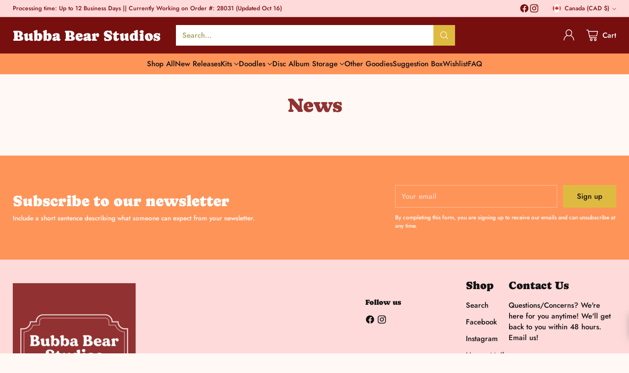

--- FILE ---
content_type: text/css
request_url: https://cdn.shopify.com/extensions/019a3b0f-8577-740d-a931-c5bd1baa8612/vify-invoice-extensions-103/assets/address_modal.css
body_size: -400
content:
.v-address-modal {
  display: none;
  position: fixed;
  z-index: 1000;
  left: 0;
  top: 0;
  width: 100%;
  height: 100%;
  overflow: auto;
  background-color: rgba(0, 0, 0, 0.4);
  padding-top: 60px;
}
.v-address-modal-content {
  background-color: #fefefe;
  margin: 5% auto;
  padding: 20px;
  border: 1px solid #888;
  width: 80%;
  max-width: 500px;
  position: relative;
}
.v-address-modal--active {
  display: block;
}
.v-address-modal .v-form {
  display: flex;
  flex-direction: column;
  width: 100%;
  gap: 10px;
}
.v-address-modal .field {
  position: relative;
  width: 100%;
  display: flex;
  flex-direction: column;
  padding: 5px 10px;
}
.v-address-modal .field label {
  font-size: 13px;
}
.v-address-modal .field input,
.v-address-modal .field select,
.v-address-modal .field textarea {
  border: none;
  outline: none;
  box-shadow: none;
}
.v-address-modal .v-field-btn {
  display: flex;
  justify-content: center;
  gap: 10px;
}
.v-address-modal .v-field-btn .btn {
  min-width: 80px;
  height: 28px;
}


--- FILE ---
content_type: image/svg+xml
request_url: https://fluorescent.github.io/country-flags/flags/cf.svg
body_size: -195
content:
<svg xmlns="http://www.w3.org/2000/svg" id="flag-icons-cf" viewBox="0 0 512 512">
  <defs>
    <clipPath id="cf-a">
      <path fill-opacity=".7" d="M0 0h512v512H0z"/>
    </clipPath>
  </defs>
  <g fill-rule="evenodd" clip-path="url(#cf-a)">
    <path fill="#00f" d="M-52-.5h768v127H-52z"/>
    <path fill="#ff0" d="M-52 383.5h768V512H-52z"/>
    <path fill="#009a00" d="M-52 255h768v128.5H-52z"/>
    <path fill="#fff" d="M-52 126.5h768V255H-52z"/>
    <path fill="red" d="M268 0h128v512H268z"/>
    <path fill="#ff0" d="M109.5 112.3 75.9 89.1l-33.4 23.4 11.6-39.2-32.5-24.6 40.7-1L75.7 8.8l13.5 38.6 40.8.8L97.6 73"/>
  </g>
</svg>


--- FILE ---
content_type: image/svg+xml
request_url: https://fluorescent.github.io/country-flags/flags/sb.svg
body_size: -54
content:
<svg xmlns="http://www.w3.org/2000/svg" id="flag-icons-sb" viewBox="0 0 512 512">
  <defs>
    <clipPath id="sb-a">
      <path fill-opacity=".7" d="M0 0h496v496H0z"/>
    </clipPath>
  </defs>
  <g fill-rule="evenodd" stroke-width="1pt" clip-path="url(#sb-a)" transform="scale(1.0321)">
    <path fill="#0000d6" d="M0 491.4 956.7 0H0v491.4z"/>
    <path fill="#006000" d="M992.1 0 26.3 496h965.8V0z"/>
    <path fill="#fc0" d="M992.2 0H939L0 470.3V496h53.1l939-469.4V0z"/>
    <path fill="#fff" d="m39 96.1 11.6-33.3-30.2-20.6h37.3L69.2 8.8l11.5 33.4h37.2L87.8 62.8 99.3 96 69.2 75.5zm185.2 0 11.6-33.3-30.2-20.6h37.3l11.5-33.4 11.5 33.4H303l-30 20.6L284.5 96l-30.1-20.6zm0 140 11.6-33.3-30.2-20.6h37.3l11.5-33.4 11.5 33.4H303l-30 20.6 11.6 33.3-30.1-20.6zm-92-69.2 11.5-33.3-30.1-20.6h37.2l11.5-33.3 11.5 33.3h37.3l-30.2 20.6 11.5 33.3-30-20.6zM39 236.1l11.6-33.3-30.2-20.6h37.3l11.5-33.4 11.5 33.4h37.2l-30.1 20.6L99.3 236l-30.1-20.6z"/>
  </g>
</svg>


--- FILE ---
content_type: image/svg+xml
request_url: https://fluorescent.github.io/country-flags/flags/mm.svg
body_size: -172
content:
<svg xmlns="http://www.w3.org/2000/svg" xmlns:xlink="http://www.w3.org/1999/xlink" id="flag-icons-mm" viewBox="0 0 512 512">
  <defs>
    <path id="a" fill="#fff" d="M.2 0h-.4L0-.5z" transform="scale(8.844)"/>
    <g id="b">
      <use xlink:href="#a" width="18" height="12" transform="rotate(-144)"/>
      <use xlink:href="#a" width="18" height="12" transform="rotate(-72)"/>
      <use xlink:href="#a" width="18" height="12"/>
      <use xlink:href="#a" width="18" height="12" transform="rotate(72)"/>
      <use xlink:href="#a" width="18" height="12" transform="rotate(144)"/>
    </g>
  </defs>
  <path fill="#fecb00" d="M0 0h512v170.7H0z"/>
  <path fill="#ea2839" d="M0 341.3h512V512H0z"/>
  <path fill="#34b233" d="M0 170.7h512v170.6H0z"/>
  <use xlink:href="#b" width="18" height="12" x="9" y="6.4" transform="translate(-127.7) scale(42.66667)"/>
</svg>


--- FILE ---
content_type: image/svg+xml
request_url: https://fluorescent.github.io/country-flags/flags/me.svg
body_size: 23988
content:
<svg xmlns="http://www.w3.org/2000/svg" id="flag-icons-me" viewBox="0 0 512 512">
  <path fill="#d3ae3b" d="M0 0h512v512H0z"/>
  <path fill="#c40308" d="M25.6 25.6h460.8v460.8H25.6z"/>
  <path fill="#b96b29" d="M367.4 251.8c3-.8 13.5-3.9 20.8-9.8 7.3-6 8.8-10.7 9.4-13.3.6-2.6.8-4.6-1-3.2-2 1.5-7.7 6-11.6 8.2a43 43 0 0 1-9.6 3.7c-2 .6-3.8 1-1.7.2 2-.8 8.6-3.1 13.7-8.2 5.1-5.2 9.2-12.8 9.3-17.6 0-4.7-.3-4.3-1.8-3.1-1.5 1.1-6.9 7.8-10 10.3a96 96 0 0 1-10.3 7.3c-2.4 1.4-5.8 3-1-.2 4.8-3.3 13.8-11 17.5-21 3.7-10 3-16 3-17-.1-1-1-3-1.8-1.1-.8 1.8-6.9 14-11.8 19.2-4.8 5.2-3.7 4.2-4.8 5-1 .8-3 2.3-.5-.6 2.3-3 7.2-9.7 9.7-16.5a54.9 54.9 0 0 0 3.3-17.3c0-3.9-1.6-9.2-2.4-10.8-.7-1.6-1.5-2.8-1.7-1s-4.2 13.8-6.3 19.6a74.9 74.9 0 0 1-7.1 13.7c-.8 1.2-3 3.8-.7-.6a82.6 82.6 0 0 0 7.5-29.4 47 47 0 0 0-2.8-22.3c-1.6-3.3-3.1-4.5-3.1-4.5s.3 8.3-2.2 20.3-6.1 18.2-6.1 18.2-1.5 1.8-.5-1.1c.7-2 2.2-6.2 2.8-13.4.7-7.5.8-16.1-1.4-23.4-2.4-8-6.5-12-6.5-12-1.2 11.4-1 26-5.2 38-.7-.7-1.8-2-2.2.7a67.3 67.3 0 0 1-7.4 20.6c-5.2 9.4-7.3 10.6-7.3 10.6l-1.6-3.5c-.7-1.3-1-2-2-.2-.8 1.7-3.7 8.3-10 15.6-6.3 7.2-9.8 10.8-9.6 16.2.2 5.5 3 8.3 6.9 10.7 3.8 2.5 4.5 3.9 3.9 6.8-.6 3-4 4-7 4.1-3 .1-6.7-.1-8 .6-1.3.8-1.4 2.7-2.8 4-1.3 1.4-1.9 2.1-3.1 2.3l-1 .2c-.4-14.4 5.2-20.8 5.2-20.8L291 217.7l-2.4 1.1a4.4 4.4 0 0 0-.4-.7 12 12 0 0 1-2.8-8.3c.8.1 2.3.7 3.8.4 1.4-.3.3-1.7-.1-3a27.6 27.6 0 0 1-.2-10.3s2.3 2.4 3.7 2.4c1.4 0 1.3-1.4 1.5-3a12 12 0 0 1 3.2-6.9s2.5 1.7 5.3 1.7c2.9 0 6.7-.7 9.7-3.6 3-3 3-3.6 3-3.6s5.6 2 10 2.2c4.2.2 8.8-.5 11-5 2.2-4.6-.6-8.8-1.1-9.5-.5-.7-2-1.3-2 0s.1 4.7-2.5 6.4c-2.6 1.7-4.6 1.6-7.1.8a21.8 21.8 0 0 0-14-.3c.2-.2 3.4-3.5 6.6-4.5 3.2-1 5.1.4 6.2 1.6 1 1.3 2 3.4 2.8.4.9-3 .4-6.4-1-8.6a8 8 0 0 0-7.7-3.2c-3.1.3-4.3.8-4.3.8s-1.6-4.6-5.7-5.4c-5-1-10.5.8-14.8 3.2 0 0-3.4.8-6.8-.2a22.4 22.4 0 0 1-5.9-2.9 301.9 301.9 0 0 1 1.2-3.7l2-.7c1-.4.8-.8 1-1.6.1-.9-2-2.4-2-2.4s-.3-2.6 3.1-4.3l3-1.5s2 .3 2.9-.2c.8-.6.8-1 .8-1s1.5-.5 2-1.4c.6-1 .7-2.2.3-3.3-.4-1-1-1.3-.4-1.8a4.5 4.5 0 0 0 1.2-2.5v-1s1.2-.5 1.1-2.3c0-1.7-1-2.4-1.6-2.6l-.9-.1s0-1.1-1-2.5c-.9-1.4-1.5-2-1.5-2s.7-.5.3-1.7a3.1 3.1 0 0 0-2-2.1c-.7-.3-1.6 0-1.6 0l-4-2.3-1.5-.8s0-1.1-.5-1.7c-.4-.6-1.5-.9-2-.9-.6 0-1.2.3-1.2.3s-4.5-1.1-6.4-1.4c-1.9-.3-2-.5-2-.5s-4-1.9-5.5-2.2l-2-.5s1.6-2 1.7-4.2a6.3 6.3 0 0 0-3-5.4l-1.7-.8V99l3 .3.2-4.8-3 .4.5-3h-6.2l.5 2.9-3-.2.3 4.8 3-.4-.2 1.8s-1.1.2-2.1.9a5.7 5.7 0 0 0-2.9 5.1 9.2 9.2 0 0 0 1.5 4.3l-2 .4c-1.5.3-5.6 2.2-5.6 2.2s0 .2-2 .5l-6.3 1.4s-.6-.3-1.2-.3c-.5 0-1.6.3-2 .9-.5.6-.5 1.7-.5 1.7l-1.6.8-4 2.3s-.8-.3-1.6 0a3.1 3.1 0 0 0-2 2.1c-.3 1.2.3 1.7.3 1.7s-.6.6-1.5 2-1 2.5-1 2.5l-.9.1c-.5.2-1.5.9-1.5 2.6-.1 1.8 1 2.2 1 2.2l.1 1c0 1 .6 2.1 1.1 2.6.6.5 0 .7-.3 1.8a4 4 0 0 0 .2 3.3c.6.9 2 1.4 2 1.4s0 .4.9 1c.8.5 2.8.2 2.8.2s-.4-.3 3 1.4c3.4 1.8 3.1 4.4 3.1 4.4s-2 1.5-2 2.4c.2.8 0 1.2 1 1.6l2 .7 1.2 3.7c-1.3.9-3.5 2.3-5.8 3-3.4 1-6.8.1-6.8.1a22.5 22.5 0 0 0-14.8-3.2c-4.1.8-5.8 5.4-5.8 5.4s-1.1-.5-4.3-.8a8 8 0 0 0-7.6 3.2 11.1 11.1 0 0 0-1 8.6c.8 3 1.7 1 2.8-.4 1-1.2 3-2.6 6.2-1.6a19 19 0 0 1 6.5 4.5s-.5-.4-4-.9c-4-.5-7.4.4-10 1.2-2.4.8-4.4.9-7-.8-2.7-1.7-2.6-5.1-2.6-6.4 0-1.3-1.4-.7-1.9 0s-3.3 4.9-1.1 9.4c2.2 4.5 6.8 5.3 11 5 4.4-.2 10-2.2 10-2.2s0 .8 3 3.7c3 2.9 6.8 3.6 9.6 3.6s5.3-1.7 5.3-1.7a12 12 0 0 1 3.3 7c.2 1.5 0 3 1.5 3s3.6-2.5 3.6-2.5l.4 2.4c.2 1.7-.1 6.5-.5 7.8-.4 1.4-1.5 2.8 0 3 1.3.4 2.9-.2 3.7-.3a12 12 0 0 1-2.8 8.3 4.8 4.8 0 0 0-.4.7 57.5 57.5 0 0 1-2.3-1.1L205.6 236s5.6 6.4 5.3 20.9v-.1a20.7 20.7 0 0 1-1.2-.2c-1.2-.2-1.8-1-3.1-2.3-1.3-1.3-1.4-3.2-2.8-4-1.3-.8-5-.5-8-.6-3 0-6.4-1.1-7-4-.5-3 .1-4.4 4-6.9 3.8-2.4 6.6-5.2 6.8-10.7.2-5.4-3.3-9-9.6-16.2-6.3-7.3-9.2-13.9-10-15.6-1-1.7-1.3-1-2 .2l-1.6 3.5s-2-1.2-7.2-10.6a67.2 67.2 0 0 1-7.5-20.7c-.4-2.6-1.4-1.3-2.2-.6-4.2-12-4-26.7-5.1-38 0 0-4.2 4-6.6 12a63.8 63.8 0 0 0-1.4 23.4c.6 7.2 2.1 11.5 2.8 13.4 1 2.9-.5 1.1-.5 1.1s-3.6-6.3-6-18.2c-2.6-12-2.3-20.3-2.3-20.3s-1.4 1.2-3.1 4.5a47 47 0 0 0-2.8 22.3c.6 12.2 5.1 25 7.5 29.4 2.4 4.4.2 1.8-.7.5-.8-1.2-5-7.8-7.1-13.6A242 242 0 0 1 128 165c-.3-1.8-1-.6-1.8 1s-2.4 7-2.4 10.8a54.9 54.9 0 0 0 3.3 17.3 68.1 68.1 0 0 0 9.8 16.5c2.3 3 .5 1.4-.6.6s0 .1-4.8-5a98.3 98.3 0 0 1-11.8-19.2c-.8-1.9-1.7.1-1.7 1.2-.1 1-.8 6.9 2.9 16.9a48.8 48.8 0 0 0 17.6 21c4.8 3.2 1.3 1.6-1.1.2A96 96 0 0 1 127 219c-3-2.5-8.4-9.2-9.9-10.3-1.5-1.2-1.8-1.6-1.7 3.2 0 4.7 4 12.3 9.2 17.4 5 5.2 11.7 7.5 13.7 8.3 2 .8.4.4-1.7-.2a42.9 42.9 0 0 1-9.6-3.7c-3.9-2.2-9.6-6.7-11.5-8.2-1.9-1.4-1.6.6-1 3.2.5 2.5 2 7.3 9.3 13.3 7.4 6 17.8 9 20.8 9.8 3 .9.9.9.9.9l-7.3-1.5c-6-1.4-15.3-6.2-17.8-7.8-2.5-1.5-2.8-2.1-2.5 1.2.3 3.3 3.9 10.3 9.5 13.6a53 53 0 0 0 18.3 5.1c2.6.2 2 .5.8.6a55.1 55.1 0 0 1-20.6-3.5 32 32 0 0 1-.5-2.1c-.2-1.3-.9-1-1.3-.8-.4.3-.6.5-2 1.2s-1.5-.1-1.5-.6l-.4-3.1c0-1-.5-1-1.2-.7l-5 2c-1 .6 0 1.5.6 2.6a157 157 0 0 0 1.5 2.8l-3.8 1c-1 .2-.7.9-.4 1.5l2 4.9c.4 1 1.2.4 1.2.4l3-1.8 1 4c-.1 0-1.4.3-2.9 1.3s-1 2.4.7 2.9c1.8.5 3.8 1.4 6.1 5.6 2.3 4.1 2.9 11.6 4.3 23.4 1.4 11.8 9 17.8 10 18.5 1 .8.4 1.4.4 1.4s-1 1.5-.6 3.7a5.7 5.7 0 0 0 3.5 4c1 .4.8 1.5.8 1.5s-.6 2.5 0 7c.5 4.7 4.2 9.9 5.3 10.8 1 .8 1 1.3 1 1.7-.2.3-.9 0-2.1 1-1.3 1-2.7 2.3-3.6 4-.9 1.6-.6 2.5-.3 4.7.3 2.3 3.6 4.3 3.6 4.3s-.6.1-.8 1.8c-.1 1.6 1 3.4 2.6 4.6 1.4 1.2 4.2 1.8 4.2 1.8l.4 2.4c.2 1 2 2 3.2 2.6 1.2.6 3.5.3 4.4-.2 1-.4 1.7.1 2.2 1 .6 1 .4 4.7.4 6.2s-.9 3-.4 3.8c.6.7 2 .2 3.4-.6s1.7-.2 3 .6 3.3 1.6 3.8 1.5c.5 0 .3-1.4.3-2.5 0-1.2.2-3.7.7-4 .2-.2 2.4-.4 4-1 .9-.4 1.8-.7 2-1.5 0-.7-1.1-.7-3.6-2-2.4-1.3-2.8-2-4.4-3-1.5-1-.8-1.4-.8-1.9 0-.4.7-1 1-1.5.3-.6.2-2 .2-2l1.8-1.9c.6-.7 1.4-1.7 2.2-2.4.8-.6 2-3.8 2.9-4.9.8-1 2.6-2.1 3.7-3.5s4-3.7 5.8-4.8c1.7-1.2 6.3-3.3 6.3-3.3s-.1 2.7 1 4c1.3 1.4 2.8-1 8-4.7s9.3-5 9.3-5l2.5 3.5c1.4 1.7 2.7-.1 9.1-9 5-7 11.8-13.4 14.4-15.8l1.4.6-.4 1.2c-.6 1.8-1.5 3-2.8 5.6-1.2 2.5-3.2 3.1-5.4 6.6a16.8 16.8 0 0 0-2.7 9.3c-.2 3.6 1.8 4.3 1.8 4.3s-3.3 3.2-4.2 5.5c-1 2.4-1.5 7.2-1.5 7.2s-.5.2-1.7 2.6c-1.2 2.5-3.3 2.8-6.4 6-3.1 3-6.6 4.4-8.2 5.3-1.6 1-1.2 2-.7 3.2.4 1.2 2.6 2.5 5.2 3.4 2.6 1 3.5.6 5.2.6 1.8-.1.4 1.3-.3 2-.8.8-1.7 3.3-1.6 6.2.2 2.9 2.3 2.2 5 1.8 2.6-.5 5.7-1.8 5.7-1.8l-.3.8c-.3.8-.4 1.4-.4 3.7 0 2.3.3 3.4 1 4 .7.6 2-.7 3-1 .9-.3 2.5-1.2 4.9-1.7 2.3-.6 3.2-1.6 3.2-1.6s-.6.7-.7 2.4a18.8 18.8 0 0 0 .3 5.4 10 10 0 0 0 3 4.6c1.6 1.5 2 .8 3.2-1 1.2-1.9 3.6-4.2 3.6-4.2l1.8 5.8c1.6 5.2 6.9 9.5 6.9 9.5s5.3-4.3 6.9-9.5l1.8-5.9s2.4 2.4 3.6 4.2c1.2 1.9 1.5 2.5 3.1 1a10 10 0 0 0 3-4.5c.4-1.4.5-3.8.4-5.4-.2-1.7-.8-2.4-.8-2.4s.9 1 3.3 1.6c2.3.5 4 1.4 4.9 1.7 1 .3 2.3 1.6 3 1 .6-.6 1-1.7 1-4a9 9 0 0 0-.5-3.7l-.3-.8s3.1 1.3 5.8 1.8c2.6.4 4.8 1 5-1.8a11 11 0 0 0-1.6-6.2c-.8-.7-2.2-2.1-.4-2 1.8 0 2.7.4 5.2-.6 2.6-1 4.8-2.2 5.3-3.4.4-1.3.9-2.2-.8-3.2-1.6-1-5-2.3-8.1-5.4-3.1-3-5.3-3.4-6.5-5.9-1.1-2.4-1.6-2.6-1.6-2.6s-.6-4.8-1.5-7.2c-1-2.3-4.2-5.5-4.2-5.5s2-.7 1.8-4.3c-.3-3.5-.6-5.9-2.8-9.3-2.2-3.5-4.1-4-5.4-6.6s-2.2-3.8-2.8-5.6a33.8 33.8 0 0 0-.3-1.2 152.2 152.2 0 0 1 1.9-.8c2.5 2.4 9.3 8.8 14.4 15.9 6.4 8.9 7.6 10.7 9 9 1.5-1.8 2.6-3.5 2.6-3.5s4 1.3 9.2 5c5.2 3.7 6.8 6 8 4.8.6-.8.7-2 .8-2.8l6.5 2a111.5 111.5 0 0 1 6 2.4c4.6 2 5.1 3 8.7 5.8 3.7 2.9 8.8 2.6 13.7 1.1 4.9-1.5 17.8-5.8 23-8 5.3-2.3 9-4.2 9.5-5.3a16.6 16.6 0 0 0 1.2-5c0-1-1.2-2.6-1.6-2.9-.3-.2-.2-1 0-1.7 0-.7-.3-2.6-1.1-3.5-.8-1-.7-1.2-.6-3.8a16 16 0 0 0-9-14.2s-.2-.7-.6-1c-.4-.4-1.2-.7-1.2-.7v-3.8c0-.6.4-.6.7-.4.4.2 1 1 1.9 1.2.8.2 1.4-.4 1.6-1.4.1-1 .9-3 1.2-4 .3-1 0-1.1-.5-1.2-.4-.2-1.7-.3-2.3-.4-.6-.2-.6-.2-.5-.6l1.2-2c.8-1.3 0-1.3-.7-1.6a62.3 62.3 0 0 0-5.2-1.5c-1-.1-1.2.7-1.2 1v3c.1.6-.5.4-.9.2l-1.8-1.2c-.7-.5-1.2 0-1.4.7l-1.3 4.6c-.3 1-.2 1.6.2 1.8h3c1 0 .5.5.5.5l-1.5 2.5c-.3.7-1 .8-1.8.8h-2.2s-5.7.2-9.8 3.3a17.4 17.4 0 0 0-6 7.1c-.6 1.5-1.3 1.2-2 1.7-.6.6-2.4 2.5-2.4 3.6 0 1.2.4 1.8-1.4 3-1.8 1.2-3.3 6.3-.8 9 2.4 2.6 3.4 5.2 4.1 6.5.7 1.3 0 1.8-.6 1.8a273.5 273.5 0 0 1-12.2-9c-2.4-1.7-.7-1.5-.7-1.5s.6 0 2-.5c1.5-.6 1.7-1.4.3-1.8-1.4-.5-4.2-2-5-2.8-.6-.7-1-1.5.4-2.3 1.4-.7 4.5-2.7 2-3.4l-7.6-1.8c-2.4-.7-2.6-1.4-2.6-1.4l1.5-2.2s1.3-1.8-.2-2c-1.5-.2-5-.7-8.3-2a20 20 0 0 1-12-13.5v-.1c1.3 2.4 4.1 6.9 8.4 7 5.8.2 6.5-1.6 5.1-3.5-1.3-2-2.8-3.7-3.2-4.2-.4-.6-.5-1.4 1 0 1.6 1.5 4.5 6.4 13.2 5.8 8.8-.6 8.8-2.3 8.8-2.8 0-1.7-1.8-2-2.9-3-.5-.5-.8-1.3 1-.7 1.7.7 6 1.5 12 .2 2.3-.5 8.5-3.2 9-6.3 0 0-3.8-.2-6.6-1.4-2.7-1.2-4.4-2.1-1.5-1.6 3 .6 8.6 1.8 13.6.1 2.9-1 6.7-3.3 6.7-7.6 0 0-5.4-1.2-7.4-1.9S355 288 355 288s7.8 2.4 14.8-1.1c7-3.6 7.3-8.5 7.3-9.6 0-1.1-.2-1.5-.2-1.5s-6.4 1.6-11.1 1.5c-4.8 0-6.3-.4-6.3-.4s13.4-.4 20-4.5c6.8-4.1 7.2-12.2 7.2-12.2s-7.6 2.7-12.4 3.3a55 55 0 0 1-8.9.4c-1.1 0-1.8-.4.8-.6 2.6 0 12.7-1.8 18.4-5a21.7 21.7 0 0 0 9.4-13.7c.4-3.3 0-2.7-2.5-1.2a76.6 76.6 0 0 1-25 9.3s-2.4-.1.6-1zm-240.1 15.4-2.7 1.5-1.4-2.8c-.2-.7-.1-1 .3-1l2.3-.4h.4l1.2 2.6h-.1zm81.9 48a22 22 0 0 1-9.4 7.6c-3.2 1.4-6.8 1.8-8.2 2-1.5.3-.3 2-.3 2l1.6 2.3s-.2.6-2.6 1.3c-2.4.7-5.2 1.2-7.7 1.9-2.4.6.7 2.6 2 3.4 1.5.7 1.1 1.5.4 2.3a18 18 0 0 1-4.9 2.7c-1.4.5-1.2 1.2.2 1.8 1.4.6 5.3 1.3 5.3 1.3l-2.5 2c-2.3 1.7-6.5 3-9.2 3-2.7.2-7 .4-12.6.1l-6-.3-.6-4.6a23 23 0 0 0-3.3-8.3l-4-5.3.3-1.6c.2-1 0-1.9-.5-3.5-.7-1.7-3.9-4.1-3.9-4.1l-.1-3.5c0-1.7-1.2-8.2-2.2-11.3-1-3-6-11.1-8.3-15a42 42 0 0 1-4.6-21l.5-1.3a13.8 13.8 0 0 0 3.7 3.3c6.7 4 20 4.5 20 4.5s-1.4.4-6.1.4c-4.8 0-11.2-1.5-11.2-1.5s-.2.3-.2 1.5.3 6 7.3 9.6c7 3.5 14.8 1 14.8 1s-.7.6-2.6 1.3a86.7 86.7 0 0 1-7.4 1.9c0 4.3 3.7 6.6 6.6 7.6 5 1.7 10.7.5 13.6 0 2.9-.6 1.3.3-1.5 1.5-2.7 1.2-6.7 1.4-6.7 1.4.6 3.1 6.8 5.8 9.2 6.3 5.9 1.3 10.2.5 12-.2 1.8-.6 1.4.2.9.7-1 1-2.9 1.3-2.9 3 0 .5 0 2.2 8.8 2.8s11.7-4.3 13.2-5.7c1.5-1.5 1.4-.7 1-.1-.3.5-1.9 2.3-3.2 4.2-1.3 1.9-.7 3.7 5.2 3.5 4.3-.1 7-4.7 8.3-7l.3.4a55.1 55.1 0 0 1-2.5 5.6zM280 125l-1.2-2.2s3.3 1.5 5.3 3.8c2 2.2 1.9 3.4 2.2 4.5.3 1 0 3-.3 5-.3 1.8-.3 3 0 3.7l.8 1s-1.5.3-2.9.9c-1.3.5-3.1 1-4.1.2-1-.9-1.3-1.4-.7-2 .6-.5 3-1.2 3.3-5.2.3-4-1.6-8.2-2.4-9.7zm-18 11c.7-2 1-3.8.4-7.7-.4-3.3-1-6.1-1.2-9.7 0 0 2.4.6 6 3.8 3.4 3.2 4.2 6.5 4.2 8 0 1.7-.8 3.7-1 5.2s.5 3 .5 3-1.3.5-2.5 1.3-2 1.3-3.7 1.2c-1.8 0-2.8-.9-3.9-1.4-1-.6-1.7-.7-1.7-.7s2-1.1 2.8-3zm-17.2-13.6a15 15 0 0 1 6-3.8c-.2 3.6-.8 6.4-1.3 9.7-.6 4-.3 5.8.5 7.7.7 1.9 2.8 3 2.8 3l-1.7.7c-1 .5-2 1.3-3.9 1.4-1.7.1-2.5-.4-3.7-1.2-1.2-.8-2.5-1.3-2.5-1.3s.6-1.4.5-3c-.1-1.5-1-3.5-1-5.1 0-1.6.8-5 4.3-8.1zM232.2 142c-1 .8-2.8.3-4.2-.2-1.4-.6-2.9-1-2.9-1l.8-1c.3-.6.3-1.8 0-3.6-.3-2-.5-4-.3-5 .3-1.1.3-2.3 2.3-4.5 2-2.3 5.2-3.8 5.2-3.8L232 125c-.8 1.5-2.7 5.6-2.4 9.7.3 4 2.7 4.7 3.3 5.2.6.6.4 1.2-.6 2zm46.8 33.7c-3.5 2-5.5 1.5-5.3 3 .1 1.3 3.2 2.4 3.2 2.4s-3.2 3.4-5.6 5c-2.5 1.5-5.4 2.5-5.4 2.5s-1 .1-.4 1.7a5.8 5.8 0 0 0 2.3 3l1.2.6s-4.3 4.6-6.2 6.1a16.3 16.3 0 0 1-4.5 2.6c-1.6.7-.8 3.2-.4 4.3a5.7 5.7 0 0 0 2.4 3c.8.2 1 .7.1 2.3l-4.4 6-4.4-6c-1-1.6-.7-2.1 0-2.4.8-.2 2.1-1.7 2.5-2.9.3-1 1.1-3.6-.4-4.3a16.2 16.2 0 0 1-4.5-2.6c-2-1.5-6.3-6-6.3-6l1.2-.7a5.8 5.8 0 0 0 2.4-3c.5-1.6-.5-1.7-.5-1.7s-2.8-1-5.3-2.5c-2.5-1.6-5.7-5-5.7-5s3.1-1 3.3-2.5c.1-1.4-1.8-1-5.3-2.9s-4.6-4.3-4.6-4.3 4-1.3 6-5.4a7 7 0 0 0 .8-3.8h.2c6.4 2.2 13.9 3 20.6 3 6.7 0 14.2-.8 20.6-3h.2c-.1 1.1 0 2.4.8 3.8 2 4 6 5.4 6 5.4s-1.2 2.4-4.6 4.3z"/>
  <path fill="#d4af3a" d="M300 253.6c0-10.9 5-17.7 5-17.7l-13.7-15.6c-12.9 5-24.8 5.3-35.3 0-10.6 5.3-22.4 5-35.4 0L207 236s5 6.8 5 17.7-2 19-3.3 24.2c-1.2 5.2-2.2 15 .6 22 2.7 7 5.7 13.2 17.8 18.2 12 5.1 18.4 7.7 22.6 11.2 4.2 3.6 6.3 6.4 6.3 6.4s2.1-2.9 6.3-6.4c4.2-3.4 10.5-6 22.6-11.2 12-5 15-11.2 17.9-18.2 2.8-7 1.7-16.8.5-22s-3.3-13.3-3.3-24.2z"/>
  <path fill="#b96b29" d="M295.7 258a30.3 30.3 0 0 1 4.3-19.4L288.3 225c-9 5-21.4 4.3-32.3-.7-10.8 5-23.3 5.7-32.2.7L212 238.6s6 9.1 4.3 19.5c-1.7 10.3-5.4 26.8-4.5 33.4 1 6.7 5.7 14.5 10.5 18.5a61 61 0 0 0 17.2 9.4 49.3 49.3 0 0 1 12.5 7.2c2.4 1.8 4 3.4 4 3.4s1.5-1.6 3.9-3.4c2.3-1.8 7.3-5.4 12.4-7.2a61.5 61.5 0 0 0 17.3-9.3 33 33 0 0 0 10.4-18.6c1-6.7-2.7-23-4.4-33.4z"/>
  <path fill="#1d5e91" d="M294.6 259.3a34.6 34.6 0 0 1 3.3-20.2l-10.5-11.7c-8.8 4.6-19.6 3.4-31.4-.7-11.7 4-22.5 5.3-31.4.7l-10.5 11.7s5 9 3.4 20.2c-1.7 11.2-4.3 23.9-3.8 31.3 0 .5 0 1 .2 1.6h9.5s.6-.7 1.6-1.1c1.1-.5 1.4-.8 1.4-.8s.2-2 1.4-2.3c1.1-.4 1.6-.4 2.1-.4s.8-.1 1.4-.7 2-2 2.7-3.9c.7-1.9 1-2.7 1-4s.5-3.2.5-3.2-.2-.6-1.2-.3c-1 .4-1.1-.6-1.2-1.6-.1-1 0-2.9.5-3.8l.8-1.2-.4-1.6s-6.1 1.3-7.2-3.5c-1-4.7-1.2-7-1.4-7.5-.1-.5-.3-.7-1.1-.7s-2.5-.5-3.8-3c-1.2-2.4-1.3-3.4-1-4.4.4-1 1-.6 1.3-.3.2.3 1.8 2.7 2.5 2 .6-.6.3-.6-.6-2.5-1-1.8-.6-2.4-.5-3.3 0-1-.3-2.2-.3-2.7s.5-.9 1-.6a4 4 0 0 1 1.4 1c.2.2.3.7.9.4.5-.3.2-2 .2-2.5 0-.6.6-1 1.4-.6a2.4 2.4 0 0 1 1.2 2c0 .6 0 1.1.4 1.1.3 0 .7-.9.7-1.5s.4-1.5 1-.7.7 1.8.5 3c-.2 1.2.2.6-.2 2.6s-.6 3-.5 4.5c0 1.5 0 2.4.8 4.2.8 2 1.4 4.1 2.8 4.2h1.8s1.6-3 2.8-3.8c1.2-.7 3-.8 4.2-1 1.2 0 1.7-.4 1.7-.7 0-.3-.4-.4-1.9-.6-1.4-.2-2.7-.6-2.7-1.7s.2-2.1-.7-2.2c-1 0-3.4-.8-4.2-2.4-.9-1.5-.7-1.9-.6-2.7.1-.9 1.2-2.6 2-1s1.1 1.8 1.7 2.2c.6.3 1.4.4 1-.7a5.4 5.4 0 0 1-.5-2.6c0-.8.6-1.2 1.3-1.3l3.6-1 1.1-.3s.1-.7 1.4-1.1a9.5 9.5 0 0 1 3.2-.5c1 0 1.6.2 2.9-.4a6 6 0 0 1 3-.7 4 4 0 0 1 2.1.8c.6.4.4 1 .4 1.5s.1.8 1 .8c.8 0 1.6 0 2.4.4s2 .7 1.2 1.6c-.7.8-.7 1.8-1.2 1.8-.4 0-.4.4-.6.7-.2.3-.3.6.2.9.5.3.5.6 1.2 1.3s1.8 1.3.7 2.4c-1 1-3 2-3 2s-1 .4.2 1.2c1.3.6 1.8 2.1 2.3 2.4l1.2.8c.3.1.2 1.2.2 1.2l-1.5.8c-1 .3-1.9.7-2.8.7-.8 0-1.3 0-1 .8l1.2 2.2.4 1.3s1.4.3 2.6.3c1.3 0 1.9 0 4.6-.3s3.6-.4 6.3 0c2.7.2 3.1.1 3.8.4l1.4.6s3.8 0 6-.5c2-.5 2.5-1.8 2.2-2.5-.3-.7-.3-1.8-3.9-2.3-3.6-.5-5.1-.3-8-.9-2.9-.5-7.4-2-8.2-5.6-.8-3.6 2.1-5.2 3.6-5.9 1.5-.7 4.6-1.8 6.1-2.4a14.1 14.1 0 0 1 7-.8c2.8.4 4.5 1.2 5.6.5 1-.7 2-.2 1.8.9-.2 1-1.3 3-4.5 4s-7 1.1-9.1.5c-2.1-.5-3.7-1.3-5-.9-1.2.5-2.6 2-1.3 4 1.4 1.8 8.4 2.4 10.3 2.6 1.9.2 8.8-.3 10.8 3.1 2 3.5.4 7.3-2 8.2a30 30 0 0 1-6 1.7l-1.8.2s.8 1.9.8 2.6c0 .8-.1 2.2.8 2.8s2 1 3.5.8c1.5-.2 3.3.8 3.4 2.2 0 1.3.5 3.1.6 5.8.2 2.6 0 4.8 0 4.8s0 1-.4 2l-2.2 4.7h10.2a22.5 22.5 0 0 0 .1-1.6c.5-7.5-2.1-20.2-3.8-31.4z"/>
  <path fill="#6d8c3e" d="M215 297.1c2 5.8 6.2 11.5 12.5 15.3 8.7 5.3 12.4 4.6 20.7 10 8.2 5.3 7.7 6.2 7.8 6.2.1 0-.4-1 7.8-6.3 8.3-5.3 12-4.6 20.7-9.9a29.2 29.2 0 0 0 12.4-15.3h-81.8z"/>
  <path fill="#d4af3a" d="M222.2 253c1 1 1.6 1.3 3 1.1 1.5-.1 1.8 1 2 2 .3 1.2.3 3.9 1.4 6.3 1 2.5 4.4 2.6 4.4 2.6.1-1.2.6-2.8 1-4 .2-.3.6-1.4-.6-1.4s-1.2-.5-2-1.7a23.1 23.1 0 0 1-2.4-6.3c-.4-2 .3-5 .6-6.1.3-1.1.4-1.9 0-2-.4-.3-1.2 0-1.2 0s.3.9 0 1c-.4.2-.7-.5-1-1.2-.2-.7-.5-.6-1-.5-.5 0-.5.5-.1 1 .3.5.1 1.4.1 1.4l-1.5-1c-.4-.2-1.5.2-1.6.8 0 .6.4 2 1.4 2.9 1 .8 1 2.4.6 3.1-.3.8-1.7.7-2 .3a.8.8 0 0 0-1.2 0c-.4.5-.8.7.1 1.7zm-.5-2.6-.8-.7-.6-.8v.9c0 .6.6 1.2.6 1.2l.8-.6zm2-6.8c.5-.2.8-.3.5-.8-.4-.5-.7-1-1-1.2h-.6l.4 1.4c.1.6.3.8.7.6zm2.6-2.1c0 .4 0 .6.4.4s.6-.7.4-1.1c-.2-.4-.7-.7-.7-.7l-.3-.2.2 1.6zm3.7.6-.2-1s0 .5-.2.9c-.3.3-.2.2 0 .5.3.3.3 0 .4-.4zm5.8 25c.7 1.7 2.5-1 4.2-3 1.7-2.2 1.6-.6 1.4 1.2a8.2 8.2 0 0 0 1.1 4.7c.7 1.2 1.3.5 1.5-.3.3-.8.5-2.6 1-3.4.7-.9 1.2-.1 1.3.6a8 8 0 0 0 1.7 3.3c.9 1 1.3-.3 1.5-1.5l.9-3.7c.2-.7 1-.1 1-.1l1.7 1.6c1 1 1.2-.6 1.3-1.4.1-.9-.2-2.7.2-3 .3-.3 1.2.4 2.7 1.1 1.5.7 1.4-.7 1.2-1.4a8 8 0 0 0-2.1-3.6c-1.2-1-1.4-2.2-1-2.7.4-.5 1.8 0 2.7-.2.9 0 1.3-.2 2-.3.7-.1.7-.8.7-.8s-.5-.8-1.5-1.7-1.5-1.5-2.7-1.8c-1.1-.2-2.7 0-2.7 0l-.2-.3c-.2-.3-.5-.3-.7 0l-1.3 1.2c-.4.4-.7.6-1 .4-.3-.1.3-.5.3-.5s.6-.5 1.1-1.6c.6-1.1.7-2.2.3-2.7-.4-.5-1.7 0-2.3 0-.7 0-1.1.1-1.2-.2 0-.4.7-.2 1.5-.3.9-.1 1.4-1.1 1.7-2 .2-.8.5-.7 1-.2s1 .4 1 0l1.1-2c.6-.8 1-2 .3-2.7-.6-.8-2.1-.7-2.7-.2-.6.5-1 1-1.2 2.2-.1 1.3-.5.6-.5.2s-.5-1-.3-1.5c.3-.5 0-1 0-1s0-1.1-1.2-1.4a9.2 9.2 0 0 0-3.7.4c-1.2.3-1 1.3-1 1.3l-1.8.1c-1 .1-2 .5-3 .8-.9.2-1.2.3-1.2.7l.2 1.2s.7 0 1 .2c.5.3.3.7-.2.8-.4.2-.6.2-.6.8s.2.7.7.7c.4 0 1.4 0 2.5.5 1 .5 1.4 1.5 1.3 2-.2.6-1.7 1.3-2.5 1.3s-1 .2-1 .7 1 .5 1 .5l2.7.2c1.9.3 2.2.6 3 1.4.8.7.2.9-.2 1-.4.3-1 .8-1.6 1-.6.3-1 .7-1.6.8-.5.1-2 0-4.5 1s-3.4 4.5-3.4 4.5l1.5-.8 4-2.1c1.3-.8 1.3.4.6 1.6s.6 1 1 .6.9-.7 2.2-1.4c1.3-.6.8.4.8.4s-.4.8-.5 2.7c-.1 1.8 1.9 0 2.7-1.1 1-1.2 1.3 0 .7 1.3-.7 1.4-2 2.4-2.7 2.4-.7 0-1.3-.7-1.4-1.2 0-.4.3-1.8-.2-2.1-.4-.4-1.7 0-2.7.6-1 .6-1.1.1-1.4-.4-.2-.5.4-.7.2-1-.3-.3-.8 0-1.2.2l-3 1.5c-1.7 1-1.6 1.4-1.6 2.7s.3 1.6 1 3.3z"/>
  <path fill="#d4af3a" d="m252.5 239.1 1-.5 1.6-.3c.8 0 .6-.5.5-.9-.2-.3-.5-.5-1.5-.5s-1.6.5-2.1.7c-.6.3-1.3.4-1.3.4l.5.7c.4.6 1 .7 1.3.4zm4 4 .9-.2 1.3-.6c.7-.3 1-.4 1.4-1.1.4-.8-.5-.8-1.6-1.1-1.2-.3-1.7 0-1.9.5 0 .4 0 1-.5 1.8s0 .7.4.7zm-.3 1c-1.1 0-2.4 1.7-2.9 2-.4.3-.2.6-.2.6a6.7 6.7 0 0 0 .7 3.1h.8c.6 0 1-.3 1.7-.7a4.3 4.3 0 0 1 2-.8 6 6 0 0 0 2.3-.9c1-.5-.5-1.4-1.6-2.3a4 4 0 0 0-2.8-1zm-15 3.9c1-.1 1.4-.6 1.4-1 0-.6-.5-1-1.6-1-2.8.3-5.5-.7-6-3.5 0 0-1 1.7.8 3.7 1.7 1.9 4.6 1.9 5.5 1.8zm-9.4 43.7.5.5h4.3c.7-.2.7-.9.7-1.3 0-.6.5-2.1 1-5 .7-2.8 1.7-4.8 2.1-6 .4-1.1-.4-1.5-.7-2.2-.3-.7-.8-2-.9-2.6-.1-.7-1.1-.6-1.7-.5-.5 0-.6 1-.7 1.7 0 .9-.5 3.4-.9 5.5-.4 2.2-2.8 5-3.5 5.7-.7.6-1.2.9-1.7.9s-1.5 0-2 .3-1 1-1 1.7c0 .6 1 1 1 1l1-.9c.3-.4 1-.4 1.7-.6.7-.1.7.2.5.5-.3.3-.2.4.3 1.3zm-6.5-.2c-.3 0-.6.4-.7.7h2.8a1.5 1.5 0 0 0-.3-.7c-.3-.4-1.2-.2-1.8 0z"/>
  <path fill="#d4af3a" d="M229 291.4a3 3 0 0 0-.9.8h3c.1-.3.2-.7-.2-1-.7-.5-1.4 0-1.8.2zm26-1.2c-.3 0-.6.3-1 .6-.5.3-.7.8-.7 1.2a.3.3 0 0 0 0 .2h1.3a.2.2 0 0 0 0-.2c0-.4.2-.7.7-1.2.6-.4 0-.6-.2-.6zm2.5 1.3c0-.4-.1-.7-.4-.7-.3 0-.8.6-1.2.8l-.5.6h2l.1-.7z"/>
  <path fill="#d4af3a" d="M269 277.7c1-.6.8-.8.9-1.5 0-.7 0-.9-.3-1.1-.4-.3-1.8-.9-3-.9s-3.6.3-4.6 1c-.9.5-1.3 2.8-1.3 4 0 1 .2 1.2.5 1.2s.9-.8.9-.8l1.9 2.7c.7 1 .4 1.5 0 2.3-.3.8-1.4 3-2.4 3.5s-1.6 0-2.8-.1c-1-.2-1.7.1-2.3.8-.7.6 0 1.1.3 1.1.4 0 1 0 1.4.5.3.4 0 1.3 0 1.8h5.5c.9-.4 1.6-1.7 1.8-2.4.3-.8 1.5-1.9 2-2.4.7-.6.7-1 .7-2.1a5.2 5.2 0 0 0-.7-2.7 5 5 0 0 1-.7-2.8c.1-.7 1.3-1.5 2.2-2.1z"/>
  <path fill="#d4af3a" d="M260 264c.5.8.3 1-.5 1.2-.8.1-1.7.3-3 .2s-1.1 0-1.2.7a5.4 5.4 0 0 1-.8 2.9c-.8 1-1.7.5-2.2.2-.6-.4-.9-.3-1 .4l-1.2 2.2c-.6 1-1 1-1.4 1-.4-.2-.8-.8-1.2-.8-.4 0-1.1-.9-1.7-1.9-.6-1-1 .1-1.4 1-.4.9-.8 1.5-1.6 1.4-.8-.1-1.7-1.6-2.1-2.5-.5-1-.8-1.8-1.4-1.7-.7 0-1.9 1.4-2.6 1.8-.8.4-1 .3-1.3-.2-.4-.5-.8.2-1.3 1.3-.4 1.1 0 2.1.7 2.4.6.3 1.8-.6 2.7-1.1.8-.6 1.2-.4 2-.4.9 0 .8 1.4 1.2 3.4.4 2.1 1.6 2.4 1.6 2.4s.4.3 1.3-1.2c1-1.6 1-3.2 2-3.2.9 0 1 .2 1.8 1.5 1 1.2 1.7 2.1 2.2 1.2.5-1 1-2.3 1.6-2.8.5-.5 1-.6.5.3-.6.9-1 1.8.4 1.5 1.2-.4 6-2.4 8-2.8l5-.5 4.4-.3c1 0 1 0 1.1-.8 0-.7-.5-.5-2.4-.5-2 0-3.3.2-4.6.4-1.4.2-2 .2-1.8-.2.3-.3.7-.6 2.2-.8a63 63 0 0 1 6.4-.4c1.7 0 1.1.4 1 1.6-.1 1 .1 2.7.2 3.7s.2 1.4 1 2.8c1 1.5 4 2.4 5 2.8.9.5.7 0 .7-.8 0-.9.7-.9 1.5-.4.8.4 2 .8 3 1 1 .3 1 .5 1 1l.3 2.5c.1 1 0 1.3-.4 2l-2.1 2.4s-.8 0-2.5.4-2.2 1.2-2.4 1.9c-.2.7.3.9.4 1.1v.9h.4a8.8 8.8 0 0 1 .6-1c.6-.7 2-.9 3-.4.7.3.7 1 .6 1.4h3.9l2-4.2c.5-.9.7-1.5.7-2.8 0-1.2.2-6.2 0-6.4-.3-.3 0-1.1 0-2.5-.1-1.4 0-2.4-2.6-2.7-2.5-.2-3.3-1.3-4.2-2.2-.9-.8-.6-2.8-1.3-5.2-.7-2.5-2.4-2.8-5.4-3.4a25 25 0 0 0-7.5-.5c-2.2.2-5 .6-6.6.4-1.5-.2-1.2.3-.7 1.2z"/>
  <path fill="#d4af3a" d="M274.5 291.6a1.9 1.9 0 0 0-.6.6h2.6a1 1 0 0 0-.2-.8c-.4-.5-1.2-.2-1.8.2zm4.7-.1a2.4 2.4 0 0 0-1 .7h2.7v-.3c0-.4-.9-.9-1.7-.4zM214 293l.6 2.5h82.8a24.5 24.5 0 0 0 .6-2.5h-84zm55.8-39.6c2.7 1.8 11 1.9 14.9 2.6 3.9.8 3.6 3.8 2.4 5.4-1.2 1.5-6.7 1.7-7.7 1.8.6.4 1.4 1.6 1.4 1.6l2.2-.2a12 12 0 0 0 6.5-2.2c2-1.7 1.9-4.3.1-6.1-1.7-1.8-4.6-2-7.6-2.3l-8.5-1.1c-3.3-.6-4.9-2-4.9-3.8 0-2 1.8-3 3-3.3 1.4-.4 3.4-1 5.3-.3 1.8.7 4 .8 7.6.3 3.6-.4 4.4-3 4.4-3s-.4.3-2.3.3c-1.8 0-3.1-.7-6.5-.8-3.3 0-4.5 1.2-6 1.7-1.6.6-5.8 1-7 3.7-1.3 2.7.1 4 2.8 5.7z"/>
  <ellipse cx="248.1" cy="241" fill="#b96b29" rx="1.6" ry="1.5"/>
  <path fill="#b96b29" d="M281.6 243.7c-2-.2-4.8.3-4.8.3s.6.4 1.3.4c.6 0 1.9-.1 3.9.3 2 .3 3.5-.6 3.5-.6l-3.9-.5z"/>
  <path fill="#1d5e91" d="M262 282.2c-.5-.8-.7-.7-1.2-.2-.6.5-1.2-1.2-1.3-2.3l.4-4.4s-2.8.5-4.3 1-3 .7-4.2 1c-1.2.3-1.9.6-2.5.4a18.5 18.5 0 0 0-3.1-.2c-1.1 0-1 .2-2.1 1.3-1.1 1-1.4 1.7-2.3 3.7-.8 2-1.1 3.9-1.4 6.4-.2 1.6-.5 2.7-.7 3.3h13l.5-1.4a3.2 3.2 0 0 1 1.5-1.4c.6-.3 1-.3 1.2-.8.3-.6 1-1 1.6-1.4.7-.3 1.9-.1 3 .2 1 .3 1.4-.5 1.7-.9l1-1.7c.6-.8.2-1.4.2-1.4s-.5-.4-1-1.2zm20.8.4c-.2-.8-.1-.9-.5-1-.5 0-1.2-.2-1.9-.5-.6-.3-.6 1.5-.6 1.5s-1.5.1-3.2 0c-1.7-.3-3.8-1.8-4.5-2.3-.7-.6-1.5-1.7-1.5-1.7l-1 .8c-.6.3-1 1.4-1 2.5-.1 1 1.2 2.4 1.3 3.5.1 1-1.2 3.3-1.8 4.1-.4.6-1 2-1.3 2.7h6.2l.7-1c.6-.7 1.7-.9 1.7-.9l.3-.8c.2-.6.9-1.3 2.4-1.9 1.6-.6 3.4-.7 3.4-.7s.8-.6 1.3-1.5c.6-.8.2-2 0-2.8z"/>
  <path fill="#d4af3a" d="M230.6 351.6c1.2.4 3.4-.4 4.5-1.8 1-1.3 1.4-3.3 2.2-4.5l1.4-2s-.2 2-1.2 4.5a16.5 16.5 0 0 0-1 7.3c.5 2.8 2.4 3.3 3.5 3 .8-.4 2-1.7 3.2-3.6l1-2c.7-1.5 1.4-3.8 1.7-3.7.7.1.3 1.7 0 2.8-.6 2.2-1.6 5.4-1.7 7.3-.1 2 .1 5.5 2 5.7 2 .1 3-1.6 4.1-5.6 1.1-4 1.3-5.2 1.8-5.2s.5 2.7.5 3.9a19.5 19.5 0 0 0 1.7 7.9c1 .8 1.7.7 1.7.7s.8.1 1.7-.7c1-.9 1.7-6.7 1.7-7.9 0-1.2 0-3.9.5-3.9s.7 1.3 1.8 5.2c1 4 2 5.7 4 5.6 2-.2 2.2-3.7 2.1-5.6 0-2-1.1-5.2-1.7-7.4-.5-2.1.3-2 1.7.8l1.4 2.7c1 1.6 2 2.6 2.8 3 1.1.3 3-.2 3.5-3 .4-3-1.7-11.2-1.7-11.2l.9 1.4c.8 1.2 1.2 3.2 2.2 4.5 1.1 1.4 3.3 2.2 4.5 1.8s1.3-2.5.4-6.4c-.8-4-4.3-6.1-6.8-9.2-2.3-2.9-4-8-4.3-8.7a28.7 28.7 0 0 0-8.4 6l-6.3 6.6s-1-1.3-6.2-6.7a28.9 28.9 0 0 0-8.5-6c-.2.7-2.4 5.6-4.7 8.4-1.1 1.5-2.7 2.6-3.9 4a13.2 13.2 0 0 0-2.5 5.6c-.9 3.8-.7 6 .5 6.4z"/>
  <path fill="#d4af3a" d="m230.5 364.8 2.3-2s1-1 .8.8c-.3 1.7-.9 5.3-.5 6.8.4 1.6.6 3 2.5 1.8s2.3-1.9 3.2-2.8c1-1 2-1.4 1.7.1-.2 1.5-1 3.8-.6 6.9.3 3 1.8 3.5 3.8.9a34.4 34.4 0 0 0 3.7-6.3c.6-1.3 1.8-2.4 1.8 0 0 5.1 1.2 12.6 6.8 14.5 5.7-2 6.8-9.4 6.8-14.5 0-2.4 1.2-1.3 1.8 0a34.5 34.5 0 0 0 3.7 6.3c2 2.6 3.5 2.1 3.8-1 .4-3-.3-5.3-.6-6.8-.2-1.5.8-1 1.7-.1.9 1 1.4 1.6 3.3 2.8 1.9 1.1 2-.2 2.4-1.8.4-1.5-.2-5-.5-6.8-.2-1.8.9-.8.9-.8l2.2 2c1.5 1.3 3.6 1.4 3.6 1.4s1-5.3-1.3-8.5l-3-4.3s-1.3 0-2.2-.4c-1-.4-2-1.1-2-1.1v3l3.4 3.3c.7.8 2 2.1 0 .9a53.9 53.9 0 0 1-3.3-2.6s-.4 2.7-1.2 3.4c-.8.7-1.9.8-2.3.6l-.5-.2-.1 1s1.7 3.2 2 4.5c.1 1.2-.2 1.1-1-.5-.8-1.7-2.3-3.8-3-5-.7-1-1.7-1.8-1.6-.4.1 1.5-.5 4.1-1 5l-.8 1.4 1.2 4.4c.1.6 0 1.4-.6.5-.6-.8-2.2-4.5-2.2-4.5s-2.3 0-3-.7c-.6-.6-1.6-3.1-1.6-3.1s-.9 3.1-1.6 4.1c-.8 1-2.6 2-2.6 2l-.2 6.5c-.1 1-.2 1.4-.6 1.4-.4 0-.4-.4-.6-1.4l-.2-6.4s-1.8-1-2.5-2c-.8-1-1.7-4.2-1.7-4.2s-1 2.5-1.6 3.1c-.7.6-3 .7-3 .7s-1.6 3.7-2.2 4.5c-.6 1-.7.1-.5-.6 0-.6 1.1-4.3 1.1-4.3l-.8-1.3a13 13 0 0 1-1-5c.1-1.5-1-.8-1.6.4-.7 1.1-2.2 3.2-3 4.9-.7 1.6-1.1 1.7-.9.5.3-1.3 2-4.5 2-4.5l-.2-1-.4.2c-.5.2-1.6 0-2.4-.6-.7-.7-1.1-3.4-1.1-3.4l-3.4 2.6c-2 1.2-.6 0 0-.9a76.8 76.8 0 0 1 3.4-3.3v-3s-1 .7-2 1a8 8 0 0 1-2.2.5l-3 4.3c-2.2 3.2-1.3 8.5-1.3 8.5s2.1 0 3.6-1.4zm27.5 35.7c-1.5-1.7-2-2.5-2-2.5s-.4.8-1.9 2.5c-1.4 1.7-4.8 4.3-4.8 4.3A16.5 16.5 0 0 0 256 417c2.2-1.4 3.5-3.3 4.9-5.3 1.6-2.4 1.9-6.9 1.9-6.9s-3.4-2.6-4.8-4.3z"/>
  <path fill="#b96b29" d="M255.3 406c.1 1 0 3.6.7 3.6.6 0 .5-2.6.7-3.6l.1-3.5h-1.7s0 2.4.2 3.5z"/>
  <path fill="#d4af3a" d="M256 161.4a54 54 0 0 1-17-2.2l-4.2 1a55.3 55.3 0 0 0 21.2 3.4c9.3-.1 14.7-1 21.1-3.5l-4.2-.9a54 54 0 0 1-17 2.2zm21.9-5a43 43 0 0 0-4-2.7c-.7-.4-.1-1.4 0-1.8a18 18 0 0 1 5-1.7c1.6-.4 1.4-.8 1.4-.8s-1-1.1-7.2-1.8-17.1-.5-17.1-.5-11-.2-17.1.5c-6.2.7-7.2 1.8-7.2 1.8s-.3.4 1.4.8c1.7.5 4.8 1.3 5 1.7 0 .4.6 1.4 0 1.8a31 31 0 0 0-4 2.7c-.5.4-.5 1 .2 1 .8 0 .8 0 3-.4a101 101 0 0 1 37.5 0c2 .5 2.1.5 2.9.4.7 0 .7-.6.2-1z"/>
  <path fill="#d4af3a" d="M270.8 159c-4.2-.5-7-1-14.8-1-7.9 0-10.6.5-14.8 1 2.6 1 7 1.6 14.8 1.6s12.2-.5 14.8-1.6zm-19.4-61 3.5-.4-.2 3 3.2-.2-.3-2.9 3.5.5.2-2.8-3.7.3.6-3h-4l.7 3-3.5-.3zm10.4 7.2h-4.4v-3.7a6.4 6.4 0 0 0-1.3-.1 6 6 0 0 0-1.1 0v3.8h-4.5a4.9 4.9 0 0 0-.2 2.1H262v-.6a5.8 5.8 0 0 0-.3-1.5z"/>
  <path fill="#1d5e91" d="M256.1 112c2.6 0 4.8-1.5 5.6-3.6h-11.2c.8 2.1 3 3.6 5.6 3.6zm2.4-10.2v2.6h3a5.6 5.6 0 0 0-3-2.6zm-4.8 0a5.7 5.7 0 0 0-2.9 2.6h3v-2.6z"/>
  <path fill="#b96b29" d="m259.5 149.3-3.5-1.6-3.5 1.8c-1.3.6-1.1.4-1.5 1.4-.4.8 0 1.2.6 1.4l4.4 2.3 4.9-2.3c.9-.4.7-.9.5-1.6-.3-.6-.8-.9-2-1.4z"/>
  <path fill="#d4af3a" d="m259.9 150.4-4-1.8-3.7 1.8 3.9 2zm-4-15s-.3 1.4-.7 2c-.4.5-.7 1-.6 1.8.1.7.9 1.1 1.4 1.1.4 0 1.2-.4 1.4-1.1 0-.7-.2-1.3-.7-1.8-.4-.6-.7-2-.7-2z"/>
  <circle cx="256" cy="141.7" r=".7" fill="#d4af3a"/>
  <path fill="#d4af3a" d="M253.4 138s1.3-1.4 1.7-2.3l.9-1.6.8 1.6c.5.9 1.7 2.3 1.7 2.3s1.8-1 2.8-4.3c1-3.4-.3-7-.7-10.8a162 162 0 0 1-.8-10.4 7.8 7.8 0 0 1-3.8 1.1 7.8 7.8 0 0 1-3.8-1.1s-.4 6.6-.9 10.4c-.4 3.9-1.7 7.4-.7 10.8 1 3.4 2.8 4.3 2.8 4.3z"/>
  <ellipse cx="256" cy="130.4" fill="#b96b29" rx="3" ry="2.9"/>
  <ellipse cx="256" cy="123.5" fill="#b96b29" rx="2.9" ry="2.8"/>
  <ellipse cx="256" cy="117" fill="#b96b29" rx="2.8" ry="2.7"/>
  <circle cx="256" cy="129.9" r="1.6" fill="#d4af3a"/>
  <ellipse cx="256" cy="123" fill="#d4af3a" rx="1.6" ry="1.5"/>
  <ellipse cx="256" cy="116.5" fill="#d4af3a" rx="1.4" ry="1.3"/>
  <path fill="#b96b29" d="M255.9 358.5c.2 0 .2-.5.2-1.4l.4-4.3c.2-1.2-.3-1.2-.7-1-.3 0-.5 1-.5 1.5l.2 4.4c0 .7.2.7.4.8z"/>
  <path fill="#d4af3a" d="M224.4 383c1.4-.8 2.6-1.7 5.6-3.8a12.6 12.6 0 0 0 4.2-4.2h-1c-.7 0-1.2-.8-1.2-1.7 0-.8 0-2.4.2-4.4.2-2-.3-3.5-.3-3.5s-1.3 1.2-3.3 2.3c-2 1-2.8.5-2.8.5l-.5-2-2 4c-1.2 2-4.5 4.4-6.8 6.2a30.8 30.8 0 0 1-6.9 4.2c-1.9.7-.8 1.6-.8 1.6s2 2 7 2.8c5 1 7.3-1 8.6-2z"/>
  <path fill="#d4af3a" d="M241.9 381.1c-1.8-.2-2.9-.8-3.2-2.8-.2-1.2 0-6 0-6l-1.2 1.2c-.7.9-2.2 1-2.2 1s-.2.7-.9 1.8a10 10 0 0 1-3.2 3.5 53.8 53.8 0 0 0-5 3.4 30 30 0 0 1-4.5 3.3 7.5 7.5 0 0 0-3.8 5c-.6 2.5-.2 3.3 1.8 3.2 2-.2 2.2 0 5.4-.8s7.7-4.4 11-6.5c3.4-2 5.8-6.3 5.8-6.3z"/>
  <path fill="#d4af3a" d="M250.7 384s-1.3-1.7-1.8-3.6l-1.5-5.8-1.5 3.5c-1 2.3-3 2.9-3 2.9s0 1-1.5 2.9a22.5 22.5 0 0 1-6 5 22.5 22.5 0 0 0-7 5.6c-1.6 2.3-1.7 4.7-1 5.7.8 1 1.9-.2 3.4-1 1.5-.7 5.9-1.4 12-4.6 6-3.2 7.9-10.6 7.9-10.6z"/>
  <path fill="#d4af3a" d="M253.3 397.5c1.7-2.5 2-8.5 2-8.5l-1.5-1-2.3-3.1-2 4a16.2 16.2 0 0 1-4 4.6c-2.2 2.1-5.2 4.1-6.5 6.3-1.3 2.3-.6 6.7.2 8.1.9 1.5 2 1 3.3-.2l3.9-3.4c2.2-1.9 5.3-4.3 7-6.8z"/>
  <path fill="#b96b29" d="M233.6 347a23 23 0 0 1 2.7-5 16 16 0 0 0 1.3-2.5s-2.1 2-3 3.4a15 15 0 0 0-1.7 4.2c-.4 1.5-.2 1.7.7 0zm8.5 1.6a53.6 53.6 0 0 0 .5-2s.4-1.2.2-1.3c-.2 0-1 .8-1.7 2.7-.6 2-1.5 4.8-1.3 5 .1 0 2-3.2 2.3-4.4zm6.7 5.4.4-1s.7-2.1.7-2.6-.2-1-.8.2c-.6 1.1-.6 2.2-.7 2.7-.2.5-.8 2.2-.6 2.4.2.1.6-.9 1-1.7zM228 374.4l-.9-.5-1.3 1.5c-.7.8-1.6 1.2-2.2 2a8.5 8.5 0 0 1-2.8 2.4c-1.4.7-2 1-1.7 1.1.3.3 1.2-.3 1.2-.3s.4 0 2.1-1c1.7-1 2-1.6 3.1-2.5 1.1-1 2.5-2.7 2.5-2.7zm7.3 8.7c.7-.7 1.3-1.2 1-1.5-.4-.4-.8-.4-1.4.1l-3 2.8-2.2 1.7c-.7.6-2.4 1.5-3.2 1.9-.8.5 0 .5 0 .5l1.3-.5 2.6-1.1 1.8-1.1a25.9 25.9 0 0 0 3.1-2.8zm8.4 5.8c.6-1.1 0-.8-1-.4-.8.3-2.8 2.5-4 3.3-1.2.8-2.2 1.2-3.1 1.7-1 .5-1 .7-1 1 0 .2.5.2.9 0l1.8-1 1-.2c.6 0 1.4-.7 2.6-1.7 1.2-1 2.3-1.7 2.8-2.7zm4 7.7c-1.6.9-4.1 2.9-4.8 4.2-.7 1.4-1.1 2.3-.9 2.6.2.2 1-.3 1.3-.8.3-.6 1-1.4 1-1.4s2.5-2.5 3.4-3a8.9 8.9 0 0 0 2.9-3.3c.3-1 0-1.5 0-1.5s-1.5 2.3-3 3.2z"/>
  <path fill="#c52126" d="M208 181.3a23.7 23.7 0 0 0-19-1.6c-2.3.6-4.2.7-6 .2-2.8-.7-5-3.2-5.7-6.3 0 0-2.6 3.3 0 6.8a7.7 7.7 0 0 0 4.6 3.2c5.5 1 10.8-2.3 15.3-2.6 4.4-.2 7.8 2.5 7.8 2.5s1 .9 2.5 0c1.4-.8 1.8-1.5.5-2.3z"/>
  <path fill="#d4af3a" d="m192.3 338.7-1.3-.2a16 16 0 0 1-2.8-.9c-.5-.2-1.2-.2-1.7.3s-4.4 2.9-4.4 2.9h6.5c2.2 0 3.7-2.2 3.7-2.2z"/>
  <path fill="#d4af3a" d="M210.5 337.6v-.7l-.8-1.8s-1 .6-2 1.6c-1.3 1.3-2.6 3.2-3.2 4-1.1 1.3-2.6 2.6-1.3.4s1.7-3.2 2.7-4.6c1-1.5 1.8-2.1 1.7-2.2l-3.7-.6c-2.7-.3-4.4-1.4-5.6-2.1l-3.5-2s-4.6 2-6.3 2.4c-1.8.5-2.8.7-1.1 1.5 1.7.9 3.1 1.1 4 1.6.7.6 3.3 1.4 4.8 1.4 1.6 0 4.2 0 3.2 1-1 1.2-2.2 3.3-3.3 6.4a21.6 21.6 0 0 0-1.2 7.4l.2 2.7s1.9-2.1 7-5.3c5-3.2 7-4.3 7.9-4.7 1-.4 1.4-.4 1.2-1.6l-.7-4.8z"/>
  <path fill="#d4af3a" d="m230 322.1-1-.4a1.1 1.1 0 0 0-.2 0c-.6.4-3.7 2.4-5 4.5s-2.5 2.2-1.1 0a19.1 19.1 0 0 1 3.5-4.4l1-1a56.4 56.4 0 0 1-7.8-4.5c-.3.7-1 2-1.7 2.7-1 1.1-3.5 2.1-3.5 2.1s2-2 2.6-3.5l.8-2.6a33.9 33.9 0 0 1-5.1-4.9 19 19 0 0 1-4.4 7.9c-4 4.5-12 6.7-12 6.7s-2.8.3-.5 1c2.2.5 3.8 1.5 8.3.8 4.4-.8 4.7-1 5.3-1.2.6-.1 2.2 0 0 .8s-7.4 1.6-9.3 1.4c-2-.1-4.7-.6-1.9 1s4 2 5.7 2c1.8 0 2.5.6 4.2.6s2.1-.3 3.3-.6c1.2-.2 2 .2 2 .7s-1.6 1.8-1.6 5c0 3.3.3 5.5.6 6.4.3 1 1 2.5 1.5 3.4.5 1 .7 1.8 1.1 0 .5-2 1.6-4.7 2-6.6.4-1.8.7-1.9.8-2.9.2-.9 1.2-1.6.8.1a142.3 142.3 0 0 0-1.4 5.5c-.4 1.5-1.2 4.4.2 2.1 1.5-2.2 6.8-8.3 7.7-9.3 1-1 1.6-2.1 2.3-3 .6-.9 2.5-2 3.4-3.4.8-1.2 3.2-3.5 4.2-4.3L230 322zm-74.2-137.7c.1 3.3 3.8 9.6 5.8 13 2.1 3.3 2.7 4.6 2.3 4.8-.3.3-1.2-1.5-2.3-3l-5.2-7.6c-1.9-2.6-4.6-9-5-9.5-.3-.6-.5-1-1.4-.2-1 .7-2.7 7.6-.6 12.3 2.2 4.8 5.4 8.2 6.7 9.8 1.4 1.7 3.2 4.2 2.9 4.5-.3.2-.8-.5-2.4-2.2a152.9 152.9 0 0 1-6.2-6.8 49 49 0 0 1-4-6.5c-.3-.5-.7-.4-1-.1-.5.6-1.4 2-1 5.7.5 5.2 3.3 8.2 5.7 10.9 2.4 2.6 4.8 4.8 4.5 5.2-.4.3-2.9-1.9-4.6-3.5-1.7-1.7-6-5.7-6.8-6.9-1-1.1-2.3-.6-2.2 4 0 4.4 5 9 7 11.5 2.2 2.5 4.7 4 4.5 4.5-.2.5-2.3-.8-3.6-1.7-1.4-1-6.4-4.2-7.4-5-1-.6-1.5.7-.3 5 1.3 4.3 5 7.7 7.2 9.3 2.3 1.6 5.8 3.5 5.6 4-.2.5-1.7-.1-3.8-1.1-2-1-4.5-2-6.3-2.5-1.8-.5-1.8.8-1.8.8s-.4 3.7 2.3 6.6a14.2 14.2 0 0 0 8.5 4.6c2.8.5 3.3.6 3.2 1 0 .5-.4.5-1 .5-.7 0-3.3.3-5.7.3s-3.7.6-3.7 1.7c0 1-.1 2.5 3.5 4.9 3.7 2.4 7.7 2.8 9.5 3.1 1.7.4 1.7.5 1.4 1-.4.5-1.2.5-3.9.8-2.7.2-4.3 1.3-4.7 2-.4.8.2 2.9 2.4 4.4 2.2 1.5 5.1 2 9.4 1.7 4.3-.3 5.3-.3 5.5.4.1.7-1.3.9-3.4 1.3-2.2.3-3.8.3-5 1.3s-.3 3 1.7 4.6c2.1 1.5 7.2 1.5 9.4 1.3 2.1-.1 5.4-.9 5.6-.3.2.6-1.5 1.4-3.8 2.2-2.2.8-2.8 1.3-3.2 2.2-.5 1-.1 1.8 2.5 2.8 2.7 1 6.5 1 8.5 0 2-.8 3.1-1.2 3.5-.8.3.3 0 .7-.5 1.2a9.8 9.8 0 0 1-4.3 2.4c-2.2.6-2.5.6-3.2 2.4-.8 1.8 1.2 3.2 5.2 3.3 4 .2 9.3-1.4 11-2.4 1.7-1 2.4-1.2 2.7-.9.3.4.2.6-.7 1.2-.8.7-3.5 2.6-4.9 3-1.4.3-1.5 1.3-1.5 2.3 0 .9-.4 2.8 3.2 3.6 3.6.9 7.8.2 11.6-2.5a8.8 8.8 0 0 0 2.4-2.2c-.3-3.7-.1-6.2.3-8.5a14 14 0 0 1-3.6-.9c-2.2-.8-3-2.8-3.5-4-.5-1-1.3-1-2.1-.7-.9.3-1.7.7-3 .6a8.4 8.4 0 0 1-5.6-3c-1.8-2.2-1.5-4.3-1.6-5.4 0-1-1.7-.3-2.6-.3-.9 0-3.3-.3-5.6-1.9-2.3-1.6-2.3-3.7-2.5-4.6-.2-.8-1.2-1.4-1.9-1.7-.7-.3-1.8-.6-3.4-1.8s-2.1-3.8-2.2-4.7c0-.8-1-1-4.2-2.6s-3-5-2.8-6.4c.1-1.4 1.6-2.5 1.6-3s-1-.6-2.1-1.3c-1-.6-3.8-1.7-3.9-5.7 0-4 2.6-4.4 2.6-4.4l-1.6-.9c-1-.6-4-2.6-4-5s1.1-3.4 1.9-4c.8-.6 3-1.1 3-1.1s-1.4-1-2-2.8c-.6-1.8-.8-4.1.6-5.8 1.3-1.6 3.6-1.6 4.8-1.6s2.3.7 2.7.3c.4-.4.5-.6.1-1.6s-.5-3.2-.2-4c.4-.8.5-2.3 3.5-3.3s6.3 1 7.3 1.6.6-.8.6-1.8-2-3.5-4.4-7a77.8 77.8 0 0 1-10.8-25.1c-.4-1.8-1-1-1-1s-.8.3-2.4 4.5a26.7 26.7 0 0 0-1.8 11.2z"/>
  <path fill="#d4af3a" d="M209.6 257.5a8 8 0 0 1-6-3.8c-1.9-2.7-4.6-3.3-9.4-3.2-4.8 0-7-2.2-8.2-5.5-1.2-3.4.2-7.1 5-9.5 5-2.4 7.1-5.1 7.3-9.2.2-4.2-4.9-9.3-9.9-15.1-5-5.8-9-14-9-14s-1.5 1.9-1.5 3.8c0 2 .8 4 0 4.5-.7.6-1-.8-4-2s-5.3-1.5-7.1.6 0 5.8 1.7 7.5c1.6 1.8 3 3 2.5 3.7-.4.7-3-1-3.7-1.6-.9-.5-2.8-2.6-5.7-2.4-2.8.3-3.8 1.1-4 3.5-.4 2.4 2.5 4.6 4.3 5.5 1.9.9 2.6 1.7 2.1 2-.4.5-.9 0-1.7-.2-.8-.3-3.1-.5-4.6 0-1.5.6-3.9 2.6-1.7 5 2.2 2.6 6.8 3.5 7.8 3.7.9.2 1.3-.1 1.4.6.1.8-1.9.8-4.4.9-2.5 0-3.2 2.4-2.8 4.3.3 1.8 4.5 3.8 6.8 4.2 2.3.4 3 0 3.3.7.2.6-.3.9-1.6 1.2-1.3.4-3.8.7-4.2 2.7-.5 2-.6 3 1.4 4.7 1.9 1.8 5 1.5 6 1.3.9-.2 2-1.2 2.9-.3.9 1-.8 1.7-2.4 2.8-1.6 1-1.5 3.2 1.2 4.7a8.2 8.2 0 0 0 6.4.5c1.1-.3 2.6-2 3.3-1 .8 1.1-2.3 1.5-3.6 3-1.2 1.6-.8 4.2 1.8 5.8 2.6 1.5 6.8.4 7.5-.2.8-.7 1.7-1 2.2-.4.6.6-.2 2-.8 3.3-.5 1.3-1.5 5 2.3 6.6 3.9 1.4 7.4-1.9 8-2.5.7-.7 1.3-.8 1.8-.5.6.3.3.8-.1 1.5a3.9 3.9 0 0 0 1.3 5.3 6.8 6.8 0 0 0 5 1c.6-2.1 1.3-4.4 2-7.6h-.5c-.4 0-.4.5-.4.7 0 .3 0 .4-.3.4s-.3.2-.8.6c-.5.3-1 .7-1.2.5-.2-.2 1-.8 1.3-1.2.4-.4 1-1 1-1.5.1-.5.3-.7 1-1.3l.5-.5c.4-2.2.9-4.7 1.3-7.7a61 61 0 0 0 .4-5.9h-1.2zM131.1 200c4 8.3 9.9 13 9.9 13s-.8-2.1-1.1-3.5c-.4-1.4-.1-3-.1-3s-1.5-2-4.1-6c-2.7-4.2-4.2-10.3-4.2-10.3s2.5 6.1 4.5 9.3a50.3 50.3 0 0 0 4.2 6s.8-3 1.3-3c.6-.2 1 .2 1.5.9.5.6.9.5.9.5l-1.7-3c-.5-.7-1.2-1.5-1.6-2.3-1.6-2.4-4.9-7-6.6-11.6-1.7-4.6-5.4-16.1-6-19.5-.6-3.4-1.3-1.6-2 1a29.4 29.4 0 0 0-.9 11.3 57.1 57.1 0 0 0 6 20.2zm5.3 22.4a145 145 0 0 0 3.8 2.7l-.6-1.9-.3-3-3.1-2.7a44.2 44.2 0 0 1-6-6.4c-3-3.8-.6-1.5 2 1.3s7.4 6.8 7.4 6.8v-1c0-.8.3-1.4.7-2 .5-.6.3-.6-2.5-2.7a79.6 79.6 0 0 1-18.7-26.1s-1.6 9.5 4.2 20c5.8 10.5 11.5 13.9 13 15zm30.4 60c3.2-1.2 2.3-4.3 2.3-4.4l-3.7 1.3c-1.8.7-6.2 2-8 2-1.7 0-1.7-.2-1.8-.4 0-.3 1.4 0 3.9-.5s6.9-2.8 7.7-3.3c.7-.5.6-.6-.5-.7a4.8 4.8 0 0 1-2.5-1c-.4-.3-1.6.2-4.5.9a53.3 53.3 0 0 1-23 .8c-.6-.2-1.4.2.8 3.9 2.2 3.7 10 5.7 15.4 5.6 5.3 0 10.7-3 13.9-4.1zm-14.3-7.6c5.5 0 7.6-1.6 7.6-1.6s0-.3-.7-1.4c-.8-1.1-.6-3-.6-3l-3.7.5c-2.3.4-5 .7-8 .2-2.9-.6-1.6-.9.7-.6 2.4.3 7-.6 8.4-1 1.4-.6.8-1-.2-1.4-1-.3-3.6-2-3.6-2s-6.8.8-13 .1c-6.3-.7-10.2-2.3-11.5-2.5-1.3-.2-1.2.3-1.2.3s-.4.6 1.8 4a18 18 0 0 0 10 6.6 53.7 53.7 0 0 0 14 1.8zm-1.4-13-.6-1.4c-.3-1.2.6-2 .6-2s-1.3-.4-5.4-1c-4.1-.4-4.4-.8-7-1.3-2.4-.6-4.1-1.3-4.1-1.6 0-.3.8.1 2.4.7 1.4.5 7.8 1.2 10.5 1.6 2.7.4 4.2.6 4.6.4.5-.3 2.2-.7 2.2-.7l-2.6-.6a9 9 0 0 1-3.4-1.4c-.8-.5-1-.6-4.4-1-3.4-.4-6.1-1.5-12.2-3.7-6-2.2-10.6-4.8-11.8-5.8-1.3-1-1.2-.3-.8 1 .3 1.2.3 2.8 3.3 6.4 3 3.6 4.6 5.1 12.3 8 7.7 2.8 16.4 2.4 16.4 2.4zM128.3 243a43.3 43.3 0 0 0 16.5 6.8c.3-.4-.4-2 0-3 .4-1.2 1.1-1.2 2.7-1.3 1.7 0 .6-.4.2-.4l-3.2-.8c-2.7-.7-5.5-1-9.2-2.5-3.8-1.4-5-2.5-4.8-2.7 0-.3 1.7.9 5.2 2.2 3.5 1.3 7.5 1.8 9.7 2.3s.3-.5-.7-1.1c-1-.6-2.5-2.9-2.5-2.9s-2.5-.4-6.5-1.6c-4-1.2-7.3-2.6-10.6-4.5-1.2-.6-2.3-1.5-3.5-2.3l-5.5-4c-1.3-1-1-.2-.8.4.2.6 1.1 3.5 3.3 6.6 2.1 3 2.8 4 9.7 8.8zm-1.2-13.5c6.8 5.3 12.5 7 13.5 7.4 1 .4 1-.1.7-.7-.2-.6-.3-2.4-.3-2.4l-5-3c-2.8-1.5-5.7-3.6-7.7-5-2-1.3-.8-1.2-.2-.7.6.5 3.4 2 6 3.8l7 4.1s0-.9.6-1.4c.6-.6 2-.4 2-.4l-1.1-1.4c-.5-.7-2.7-1.4-5.2-2.6a62 62 0 0 1-10.2-7.2c-3.3-2.8-9.7-9.8-10.1-10.3-.5-.6-.7-.5-.8.2 0 .7-.3 1.2.4 4.4s3.7 9.9 10.4 15.2zm23.8-50.3 2.2 3.8a55.5 55.5 0 0 1 1.5 2.5V184a11.7 11.7 0 0 1 0-3.7c.1-.9.3-1.7.2-2.4 0-.9-.3-1.6-.4-2-.2-1-1.2-4.9-1.7-7.7a62 62 0 0 1-.9-10.2c0-3.5.5-1.7.5 0s.2 4.3.8 8.3c.5 4 2.2 10 2.2 10s0-.9.6-2.2c.5-1.4 1.3-2.9 2-4.5s.4-2 .4-2-2.4-11.3-3-16.6c-.6-5.3-1.6-19.4-1.6-19.4-3.5 3.5-6 12.6-6.5 21.3-.3 6.5.7 12.5 1 15a38 38 0 0 0 2.7 11.3zm-7.6 17.8c0-2.6.7-4.5 2.3-5 0 0-1.4-2.6-2.7-6.3a49 49 0 0 1-2-8.2c-.9-6-1.6-12.3.2-2 1.8 10.2 4 13.8 4 13.8l2.6 4.3a18.4 18.4 0 0 1-.3-5.3c0-2 .3-4.8 1-7 0 0-3.2-6.3-5.2-13.9a87 87 0 0 1-3.4-24.1s-3.3 2.4-4.4 14.8a73.5 73.5 0 0 0 3.8 28.8 202.7 202.7 0 0 0 4 10zm35.4 94.5-2-1.3c-1.5-1-1-4-1-4l-1.6 1.1c-1.2.8-2.4 1.7-4 2.3L167 291c-1 .3-.8 0 0-.5.9-.5 1.1-.8 3.2-1.6 2-.8 6.1-4.4 6.1-4.4l-2.6-.1c-1.7-.1-3.9-1-3.9-1s-1.7 1.6-8.5 4.5c-6.8 3-12.6 3.7-12.6 3.7s.7 3.5 4 4.7c2.7 1.1 6.5 1.9 13.8.1a46.5 46.5 0 0 0 12.3-4.8zm9 7c.6-2.9-1-4.9-1-4.9l-1.4 1.1c-1 1-2.6 2.7-5.4 4.1-2.9 1.5-4 1.4-1.2-.1s6.9-5.7 6.9-5.7l-1.1-.4c-1-.4-3 .3-10.6 4.9-7.7 4.6-12.2 4.8-12.2 4.8s3.4 4.1 12.7 3.8c9.4-.3 12.7-4.7 13.3-7.6zm17.6-3.4s-1 1.5-2.4 2.4c-1.4 1-5 1.5-5 1.5l-1 1.3a15 15 0 0 1-3.9 4.3c-1.6 1.2-4.2 2-4.3 1.7-.2-.3 1.5-1 3-2 1.7-.9 3-2.7 4.2-4 1-1.2-.5-1-.5-1h-3.7c-1.8-.2-1.5 0-2 .8-.5.9-1.2 1.7-2.6 3.2l-4.7 5.4c-1 1.3-.2 1.6-.2 1.6s.4.8 4.6 1.3c2.5.2 5.3 0 8.2-1.8a25 25 0 0 0 5.6-4.8c5-5.4 4.7-9.9 4.7-9.9zm2.2 11.3-1.5 1.9s.7-2.2 1.3-3.3l1-1.4a27.6 27.6 0 0 1-1.7-5c-.5 1.5-1.9 5.8-3.7 8.6-2.1 3.5-4 4.7-2.8 5.6 1.3 1 3.7 1.2 6.4-.2a6.8 6.8 0 0 0 3.7-5.3 26.4 26.4 0 0 1-1.3-2.3c-.3.2-.8.6-1.3 1.4z"/>
  <ellipse cx="206.9" cy="169.2" fill="#d4af3a" rx="1.9" ry="1.8"/>
  <path fill="#d4af3a" d="M203 165.9c1.7 0 2.6-.9 4.5-.7a28 28 0 0 1 9.1 3.6 15.5 15.5 0 0 0 10.5.9c1-.3 2-1 3-1.5 4.6-2.5 3.5-7.6 3.5-7.6a17.8 17.8 0 0 1-11.4 3.5l1 .8c.6.7 1.8 1.5 1.4 1.8-.4.3-2-1.3-3.4-2.3a20.6 20.6 0 0 0-7-3.4c-3.4-1-7.4-1.1-10 .3-2.7 1.5-2.9 3.3-2.5 4 .2.5.7.6 1.2.6zm49.2 37c-.8-.2-2.2-.5-4-2.2a76.4 76.4 0 0 1-6.7-7.3c-.5-1-.3-1.8 1-2.3 1.2-.5 2-2 2-2s-2.7-1.1-4.5-2.4-6-5.2-6.6-6.1c-.6-1-.3-1.1.5-1.4 1-.3 1.1-1 1.1-1s-2-1.1-3.8-2.6a75.5 75.5 0 0 1-4.3-4c-2.7 1.2-7 .7-9.3.3-4.1-.7-7.1-2.4-7.1-2.4l-.7 1.9c-.5 1.3-2.4 2-4.3.7-2-1.2-1.5-4-1.5-4s-1.5-.9-4.7-2c-3.1-1.2-5.7-1.4-8.2-.2-2.6 1.2-3.8 4.7-3.8 7.3 0 2.7 1.4 1.6 1.6 1.2.3-.4 1-2.3 4.1-2.8 3.3-.5 6.2 1 9.8 4 3.7 3 4.5 3.3 6.3 5.2 1.9 1.9.4 3-2.7 4-3.2 1-7.2-1-7.4-1-.6.3 1.4 3.1 4.1 4.2 2.7 1 6.2.3 8.9-.7 1.8-.8 2.2 0 2.7.5 3 3.2 3.7 6 4.2 9.7a4.3 4.3 0 0 0 2.8-3.3c.1-.6.3-1.9 1.3-1 1 1 1.9 6.3 1.9 8.7 0 2.5-.8 5.7-.8 5.7l.8-.1c.4 0 1.3-.6 2.5-1.2 1.1-.7 1.2 0 1.2 1.4 0 1.3.4 3.8 2.2 8.3 1.7 4.4 4.3 5.9 4.3 5.9s.5-.9 1-2.7c.5-1.7 1-5.2 1-8.2 0-3-.9-9.4-.9-9.4s3.7 4.4 7.5 5.5c3.8 1.1 7.6.5 9.2-1.4 1.6-1.8.1-2.6-.7-2.8z"/>
  <path fill="#d4af3a" d="M227.2 214.5s-1.2 2.5-1.8 3.4c-.6 1-.9 1-.9 1s1.2 1 2.8 1.6l3.2.8s-1.9-2.6-2.5-4.4l-.8-2.4zm22.9-1.5-1-2.3a16 16 0 0 1-8.7-1.8s1.8 3.6 3.5 4.8c1.8 1.3 2 1.3 2 1.3s-1.7.3-4-2c-2.4-2.3-3.5-5-3.5-5s.6 6.2-.4 10l-1.1 4.2s5 1 10.5-.6 6-2 6-2 .6-.2-.3-1.4a29.9 29.9 0 0 1-3-5.2z"/>
  <path fill="#b96b29" d="m240 199.4-1.9-2.4s-.6.6 0 1.4 2.9 3 4.5 4a11.8 11.8 0 0 0 3.3 1.2v-.3s-4.2-2-5.9-3.9zm-6.8 12.9-.4-9c0-1-.7-.8-.7-.8l-.8.4 1.6 11.3c.2 1.2.8 1.1 1.1 1-.6-.2-.7-2.6-.8-3zm-10.4-33.6c-.6-.6-2-1-.7.5 1.4 1.5 3.2 3.4 3.7 5s.8 3.5 0 3c-1-.3-1.6-.3-2.5-1.1-1-.8-2.8-2.1-3.5-2.3-.7-.3-2 0-1 1.1a26.4 26.4 0 0 0 4.2 3.7l4.2 2.9 2.1 1.4s-1-6.4-2.7-9.1a28 28 0 0 0-3.8-5zm-34.1 105.9c-1.3 1-3 1.4-3 1.4s-.8 0-.8.2 1 0 1.9-.1c1-.2 2.3-1.2 2.8-1.5.5-.4 1.2-.8 1-1.5-.3-.6-.7.5-2 1.5zm11 5.9-2.4 2-1.4.6c-.7.3-.9.7-.9.7s.2.2 1 0 2.9-1.8 3.6-2.5c.7-.6 1-.8.7-1-.2-.3-.4-.1-.6.2zM155 211.1c.4.5.9 1.1 1 1 .3-.3 0-.5-.5-1.1l-.8-1-1.2-1.6c-.4-.4-1.1-.7-.3.4l1.8 2.3zm-3.4 7.4 1.5 1.4c.5.6.9 1.2 1.2 1 .3-.4-.8-1-1.3-1.7a8 8 0 0 0-1.5-1.5 10.6 10.6 0 0 0-1.4-.8l1.5 1.6zm1.3 12c.8 1 2 1.2 2.2.8.2-.3 0-.6-.8-1a24.2 24.2 0 0 1-4-2.7c-.3-.4-.8-.7-1-.6 0 .1 1.2 1.6 1.6 1.8.4.2 1.1.9 2 1.7zm2.4 9.7c0-.4 0-.6-.6-.6l-1.7-.2s-1.4-.5-1.5-.3c0 .3 1.2.8 1.7 1a3 3 0 0 1 1.5.4c.3.2.6 0 .6-.3zm1 10.4c-1.4 0-2.7-.3-2.8-.1-.1.2.7.6 1.4.8.8.3 2.2.4 3.2.4s1.1-.1 1-.6c0-.5-1.2-.5-2.7-.5zm11.8 11.5c-.2-.3-.7 0-1.6 0-.8.3-2.2.5-3 .5a134.6 134.6 0 0 0-2.5-.1l-1 .2c0 .3 1.3.2 3.2.4 1.8.2 3-.2 4-.3.8-.1 1.2-.5 1-.7zm4.9 8.1c-1 .4-1.6.4-2.3.4l-2.4.3s-.8.2-.7.5c.2.3.4 0 1.1-.1h2.5c1.2 0 2-.4 2.7-.6.8-.1 1.6-.5 1.2-1-.4-.5-1.2.1-2.1.5zm9.5 6.2-2.6 1.9-1.2.7c-.8.4-.7.6-.6.8.1.2.6-.3 1-.5.5-.2 2-1.2 2.7-1.8.8-.6 1.7-1 1.6-1.5-.2-.5-.4-.2-1 .4zm-15.8-79.8 1.8 2.5c1.6 2 .8 0 .4-.5s-2.8-3.9-3.7-4.8c-.8-1-.9-.5-.5.1l2 2.7zm-3.4 10.5c.2-.2-.3-.5-1.3-1.6a536.8 536.8 0 0 1-2.8-3.6s-.5-1.1-.7-1c-.1.1.7 1.9 1.4 2.6.8.8 1.8 2.3 2.3 2.9.5.6.8 1 1 .7zm4.5 19.7c0-.6-1.9-.5-2.7-.7l-2.3-.5s-1.8-.3-1.8 0c0 .2.3.4 1.3.6l3.5.8c1.1.1 2 .4 2-.2zm-4.5-10.7 2.6 1.9c.7.3 1.2.8 1.6.4.3-.4-.3-.7-1.4-1.1-1-.5-1.5-1-1.5-1l-1.2-.5c-.5-.3-1.4-.6-.1.3zm10.5-7-1.4-1s-1-.8-1-.5c-.3.3 1 1.1 1.5 1.7.6.5 1.7 2 2.2 1.7.5-.3-.5-1.2-1.3-1.9zm-6.9 27.5-1.7.4c-.6.2-.7.5.5.5s1.7-.3 3-.5c1.1-.3 1.5-.4 1.3-.8-.2-.4-.8-.2-1.3-.1l-1.8.5zm1.9 10c-.1.1.8 0 1.4-.3l2.7-1.1c.8-.2.8-.4.8-.8 0-.5-.8-.1-1.8.2s-2.2 1.3-2.2 1.3l-1 .6zm12.8 6c.8-.6 1-1 .7-1.3-.3-.2-.6-.2-1.3.4l-2 1.5-1.3.6c-.6.3-1.2.7-1 1 .2.2 1.3 0 1.9-.6.5-.4 2-1.1 3-1.7zm6 8c.3-.4 1.4-.8 1.9-1.1.5-.4.8-1.4.4-1.6-.4-.1-.6.5-1.5 1.1l-3.7 2.5-.7.3c-.8.3-.5.6.2.5.7-.1 1-.1 1.9-.7.8-.7 1.2-.8 1.5-1zm9 7.5c.7-.3 1.8-1.3 2.3-1.8s1.2-1.1.8-1.4c-.4-.3-.8 0-1.4.7-.7.5-2.3 2.2-2.3 2.2l-1.1.8c-.9.7 0 .6.3.3.4-.3.6-.5 1.3-.8z"/>
  <path fill="#d4af3a" d="m232.3 150.9-2.7 2.2 3.3 1.4 3.6-2.5z"/>
  <ellipse cx="244.4" cy="151.6" fill="#b96b29" rx="3.4" ry="3.3"/>
  <ellipse cx="244.4" cy="150.8" fill="#d4af3a" rx="2.1" ry="2"/>
  <path fill="#d4af3a" d="M237.3 140.2c.9.3 2 .2 2 .2s.4-1.6-.5-2.3c-.8-.8-1.6-1.3-2-1.8l-.7-.6v2.1c-.1.8.3 2 1.2 2.4z"/>
  <circle cx="239.1" cy="141.8" r=".6" fill="#d4af3a"/>
  <path fill="#d4af3a" d="m234.4 141.2-.8 1s.7 0 1.2.4c.6.4 1.4.8 2 .7a1 1 0 0 0 .9-1.2c-.2-.5-.5-1-1.6-1.3-1.1-.4-1.4 0-1.7.4z"/>
  <path fill="#d4af3a" d="M236.8 145.2c-2.1.2-5-2.2-5-2.2-.3 2-1.4 3-3.3 3.3h.2s1.7 1 3.7 1.2c.9.2 1.7 0 2.7-.2a10 10 0 0 0 3.2-1c1.3-.8.9-2.9.9-2.9s-.2 1.6-2.4 1.8zm-8.4-2.1c-.9-.4-2.2-1-2.8-1-.5 0-1.3-.2-1.2.8.2 1 1.2 1.5 2.2 1.6 1 0 1.6-.4 2.2-.7.6-.3.5-.4-.4-.7zm-6.7-3.7c-1-.7-1.9-.9-1.9-.9s-.6 1.7-.2 2.7 1 1.3 2 1.3c.9 0 2.3-.5 1.9-1.2a5.4 5.4 0 0 0-1.8-2z"/>
  <ellipse cx="222.5" cy="144.1" fill="#d4af3a" rx=".8" ry=".5"/>
  <path fill="#d4af3a" d="M224.6 135.8c-.6-2.9-.5-6 2.2-9.9 2.7-4 7.4-5.5 7.4-5.5l1.6-1.9c1.5-1.6 4.5-3.6 4.5-3.6l-5.5 1.5v.1a2.4 2.4 0 0 1-2.4 2.5 2.4 2.4 0 0 1-1.4-.4 24 24 0 0 0-5.6 3.1c.2.4.4.8.4 1.3a2.4 2.4 0 0 1-2.5 2.5c-.4 0-.7-.1-1-.3a10.8 10.8 0 0 0-.4.5 25 25 0 0 0-1.7 4 2.6 2.6 0 0 1 1 2.1c0 1.4-.9 2.5-2 2.5a4 4 0 0 0 0 1.6c0 .8.3 1.3 1.7 1.7 1.4.4 3.3 2.8 3.3 2.8.1 0 1.1-1.8.4-4.6z"/>
  <path fill="#d4af3a" d="M233.2 117.6c.5-.4.6-1 .2-1.4-.4-.4-1.2-.3-1.7.1s-.6 1-.2 1.4c.4.4 1.2.3 1.7-.1zm-9 6.1c.5-.5.6-1.3.2-1.8-.5-.4-1.3-.4-1.9.2-.6.5-.7 1.3-.2 1.7.4.5 1.3.4 1.9 0z"/>
  <circle cx="218.8" cy="131.4" r="1.4" fill="#d4af3a"/>
  <path fill="#d4af3a" d="M248.9 112c-.8.2-2.1.6-4.1 1.7 1.4 0 2.5.9 2.5 2s-1.3 2.4-2.6 2.4a2.4 2.4 0 0 1-2.4-2.3c0-.3 0-.6.2-.8l-1.9 1.2c-4.4 3-5.5 4.5-7.7 8.5-2.2 4.1-3 8.6-2 11.2 1 2.7 4.4 3.2 4.5 3.2 0 0-.4-.4-.5-.9l.3-1.7v-2.2s.8-.1 1.3.4l1.5 1.8 1.7 1.6s.7-1 .7-2.2c0-1.2-.8-2.5-1-4.6-.1-2 1-5.8 3-8.6a24 24 0 0 1 7-5.7 2.2 2.2 0 0 0 1.4-2l.3-2c0-1.3-1-1.2-2.2-1z"/>
  <path fill="#d4af3a" d="M244.5 116.8c.8 0 1.5-.7 1.5-1.4 0-.6-.6-1.1-1.4-1.1-.8 0-1.4.5-1.4 1.1 0 .7.5 1.4 1.3 1.4zm6.6 26c1 .4 2.2.2 2.8-.2.6-.4.8-1.3 0-1.9a2.1 2.1 0 0 0-2.2-.2l-2 1.4s.3.5 1.4.9z"/>
  <path fill="#d4af3a" d="M254.5 144c-.4.6-.7 1-1.9 1s-2.5 0-3.2-.8a8.2 8.2 0 0 1-1.3-1.9h-1.4s-.4 1.9-1 2.4-2.7.6-3.6 0c-.9-.8-1.7-1.6-1.9-1.5-.1.1 0 .8 1 1.6s1.5 1.3 3 1.3h8.5s1.8.1 2.3-1c.5-1 .5-1.6.2-1.9-.2-.2-.3.2-.7.8z"/>
  <path fill="#d4af3a" d="M241.5 142.6c1.3.7 2 .2 2.5-.3l.5-.9s-1.2-.4-1.8-.8c-.5-.3-1-.6-1.5-.6l-.7.2s-.2 1.6 1 2.4z"/>
  <circle cx="235.4" cy="130" r="2.8" fill="#b96b29"/>
  <path fill="#b96b29" d="M240.3 120.2c-1.1-.7-2.8-.4-3.7.7-1 1.2-.8 2.7.4 3.5 1.1.7 2.8.4 3.7-.7 1-1.2.7-2.7-.4-3.5z"/>
  <circle cx="235.3" cy="129.6" r="1.6" fill="#d4af3a"/>
  <path fill="#d4af3a" d="M239.1 120.5c-.7-.2-1.6.2-2 .8-.4.7 0 1.4 1 1.6 1.8.3 2.6-2 1-2.4zm-43.4 219.8s-4.3 2-5.7 2.4l-1.8.4s-3 2.7-5.1 4a19.4 19.4 0 0 1-7.6 2.7c-3.5.3-12.9.2-17.1 0-4.2 0-6.8 1-8.7 3-1.8 2-2.2 5 0 7.2 2.4 2.3 5 1.1 5.8-.2.9-1.4.4-3.2 0-4-.3-.8.8-1 2-1.1a25.5 25.5 0 0 1 11.4 2.5c1.4.7.6.8-.4.6a21.5 21.5 0 0 1-3.7-1.2 14.8 14.8 0 0 0-4.3-1c-1 0-.7.6-.4 1l1 1.7-.4 2 .5 1 .9-1.5c.2-.6 0-1.6.2-2 .2-.6 1-.6 1.8.2a7 7 0 0 1 1.8 3.8c.4 2-.3 3.5-.3 3.5s.9.7 1 1.2c.2.5-.2 2.4-.2 2.4s.6.4 1.2-.7a25.3 25.3 0 0 0 1.3-3.8c.2-.7.6-2 1.5-1a8 8 0 0 1 1.6 2.7l.2 1s1.9-1.8 2.5-2.9a17.9 17.9 0 0 1 3.8-4.2c1.8-1.5 5-4.5 6.5-5.5l6.8-4c1.2-.7 1.4-.7 1.6-2.8.3-2.1 1.3-4 1.8-5.4l.5-2zm-70.1-78.7c0-.3-.8-1.6-1-2.2-.1-.7-.8-.3-.8-.3s-1.4.8-2.4 1.1c-1 .3-1.2-.1-1.3-.6l-.5-3.4c-.2-1.2-.4-1.1-.9-1l-2.6 1c-.9.5-.6.9-.3 1.4l1.8 3.4c.5.7 0 1-.5 1.3l-2.4.7c-1 .4-1 .6-.9 1l1.2 2.5c.4.6.8.2.8.2s1.1-1 2-1.5c1-.5 1.1-.3 1.4.4l1.5 5.2c.2.7.6.6 1.1.4l1.8-.5c.5-.2.7-1.3.7-1.3l-2.6-4.8c-.6-1 0-1.2.4-1.2l2.7-.5c1-.3.8-1 .8-1.3zm23.8 103c-.2-.9 0-1.8-.7-2.5a8.7 8.7 0 0 1-2-3.2c-.2-1.1.4-1.7.3-2.3-.1-.7-1-.7-1.9 0-.8.7-2 1.4-2 3.4s.8 4.5 3.6 5.3c2.9.9 2.8.3 2.7-.7zm2.8-1s-.5-.3-.8.2-.2.8.5 2 1.2 1.5 2.1 2c.9.5.3-.5.2-.9-.1-.3 0-.7-.3-1-.2-.2-.3-.6-.3-1.4s-1.4-.8-1.4-.8z"/>
  <path fill="#d4af3a" d="M155.7 373.3c.6-.8 1-1 2.3-1.6 1.3-.6 3.7-.9 4.5-1 .8 0 2.6-1.6 2.3-3.2-.3-1.6-1.4-2.2-2.5-2.4-1-.3-1.9-.3-2.2.2a3.8 3.8 0 0 1-2 1.5c-1.2.4-1.3.8-2 1-.7.2-.2.6-.8 1.1-.6.5-1.4 0-2.3-.2-.9-.3-1-.5-2-.5l-3.6-.2h-.7c-.6 0-.7 0-1 .7-.2.6.1 2.2.8 3 .6.8 2.7 1.2 4 1.6a24 24 0 0 0 3.3.8c1.3.2 1.4 0 2-.8zm13 1.3c1.1-.7.5-2 .2-2.8-.2-.8-1.8-1-2.6-1s-1.2 0-1.7.4c-.4.3-1 .9-2.1 1.3-1.2.3-2.1.8-3.7 1.4-1.6.6-2.1 1.7-2.8 2.2-.7.4-2 0-2 0s-1-.3-1.3 0c-.3.2 0 .8.6 1.5s1.9.6 3.3 1c1.4.5 1.6.1 2.2-.2.5-.4 1-1.2 1.9-1.8 1-.6 3-.7 4-.8 1.1-.1 3-.4 4-1.2zm0-4.9c.5.5 1 1 1.5.3.4-.7 1-2.1.6-3l-1-1.6-1.2 3.1c-.4.7-.3.8.1 1.2zm-4.3-7.4c0-1.4-1-3-1-3s-.3 1.2-.9 2.3a8 8 0 0 1-1.2 1.7l2 .4c.5 0 1.1 0 1.1-1.4zm-8 3c1.5-.3 2.3-1 3-1.5.5-.5 1-2 .5-2.7-.4-.8-1.5-1.6-2-1.6h-.7s-.5 1.4-1 2.1c-.6.7-1.3 1.2-1.3 2.1 0 1 0 1.9 1.5 1.6zm3-6.8c0-.7-.2-1.5-.7-2l-.8-.8-.2 1.7-.2.7.8.6c.4.1 1 .5 1-.2zM141 320.4l1-6.3c-.7-6.3-4-12.3-6.6-16.5a79.3 79.3 0 0 1-6.5-14 39.9 39.9 0 0 1-2-10.7c0-2.5 1-3.8 1-3.8s.5-.6 0-1c-.3-.5-1 0-1.7.6a8 8 0 0 0-1.6 2.8l-.3 1.2s-1.4-.3-3.5-.2c-2.2.2-3.2.4-3.3.8 0 .5.3.9 1.9 1.5s2.5 1 3.3 2c.8.8 2.8 5.5 3.4 7.7a109 109 0 0 1 2.4 13 52 52 0 0 0 4.4 15.3c.7 1.6 4.7 9.1 8.1 7.6zm4 11.1c-1.5.8-1.5 6.8-.8 10 .6 3 3.7 6.9 4.6 8 1 1 1.1 1 1.6.7l.7-.3s1.3-.4 2.3-1.2c1-.7.6-2.6.4-4.3-.1-1.7-1.4-5-3.8-9s-3.6-4.7-5-3.9zm1.5-4.8c0-2-1.7-3.4-3.6-3.4-1 0-1.7.2-2.2.6-2 1.8-.8 6.3 2 6.3 1 0 2.3-.2 3-1 .7-.5.9-1.6.9-2.5zm28.3 56.2a12.6 12.6 0 0 1-5.7-4.4c-.3-.8-.3-.8-1.4-.5-1 .4-2.7.4-3.8.4-1.2 0 .1 1.4 1 2.6.7 1.3.5 5.4.5 5.4l-.2 1c-.2.6 0 1 .3 1.2.3.1.5-.2 1.3-1.1.8-1 2.3-3.5 2.3-3.5l1.6.3c1.3.3 3.3.2 4.4-.1 1-.4.5-1.1-.2-1.3z"/>
  <path fill="#d4af3a" d="M169.8 386.1c-.5 0-.8-.1-1 .3-.3.3-.5 1-.7 1.4-.1.4 0 .7.3 1l.7.6s.5.5 1 .7c.4.2.5-.5.5-1l.3-2c0-.6-.5-.9-1-1z"/>
  <path fill="#1d5e91" d="M378.6 345.8c-1.4-.3-2-.9-2-.9s-.5 0-1 .8c-.4.8-2.1 2-2.1 2s-2.4.6-2.8 2.2c-.3 1.7.9 2.3 2 2 1.2-.1 4-.7 5.2-2.2 1.2-1.4 1.4-2.3 1.7-2.8.2-.6.3-.8-1-1.1zm3.8-13.2c-1-3.7-3.3-8.3-7.9-10.6l-2.2 8c-.5 2-.5 1.9 1 2.2l7 1.7c1 .3 2.6 1 2-1.4zm-22-3.5c1.2.2 1-.2 1.4-1.7l2.3-8.7s-4.8-.2-9 1.8c-4.3 2-6.1 5.8-6.1 5.8s1 .5 4 1.1l7.5 1.7zm-11.2 10-2.3-.5s1 4.2 2.8 6.5c1.8 2.3 3.8 3.4 7.5 3.5 3.7 0 6.5-2 7-3.6a11.7 11.7 0 0 1 1.2-2.8s-6.7-.9-9.5-1.5c-2.7-.7-5-1.3-6.7-1.6z"/>
  <path fill="#d4af3a" d="m348 336.5 16.5 3.3c1.2.2 2.1.5 2.5.2.3-.4.5-.6 1.7-1 1.2-.5 1.1-1.7 1.1-1.7l.5-2.3c0-1.2.7-1.5 2 0 1.4 1.3 1.7 3.4 2 5.3.2 2 3.3 2.5 4.5 2.7 1.3.2 1.8-.2 2.5-1.3a16 16 0 0 0 1.3-5c.2-1.4 0-1.3-1.5-1.7l-9.9-2.3c-1.2-.3-1-1.1-.8-2l3-9.9a21 21 0 0 0-8.1-2.4s-2 9.2-2.5 10.6c-.4 1.4-1.3 1.4-2.7 1.2a636.2 636.2 0 0 1-12-2.8l-1 2a16.5 16.5 0 0 0-1.1 5.6c0 1.2.4 1.2 2 1.5z"/>
  <path fill="#d4af3a" d="M384.3 344.8c-1.4-.9-2.4-1.2-3.2.6-.7 1.7-.8 4.2-2.6 6-1.8 1.7-4.4 3.6-7 3.4-2.5-.2-4-.8-3.4-3.7.6-3 4.5-3.9 5.5-5.4a3.4 3.4 0 0 0-.7-4.5c-1.4-1.2-3.3-1.4-3.9-1a8.4 8.4 0 0 0-2.9 3.9c-.8 2.2-1.3 4-3 5.4a13 13 0 0 1-9.5 2c-3.4-.8-4.7-1.8-6-5.2-1.2-3.4-2.7-9-3.4-9.6-.7-.6-1.6-1-3 0-1.5 1-1.6 2.6-1.8 3.8-.2 1.2 0 2.6 1.5 4.4 1.4 1.8 3 3.5 3.5 5.4.6 1.8 2.2 4.6-.1 4.7-2.3.1-3.4.2-5.1-1.5-1.8-1.7-8.7-6.4-10.6-8l-2.7-2c-3.2 0-6.4-1.3-9.6-3.5 0 0 1.9 4.7 2.2 6.5.4 1.7.3 2.7.3 2.7l9.7 5a177 177 0 0 1 11 6c2.7 1.8 5 4.3 9.7 3.3 4.8-1 14.5-3.9 17.6-4.8 3.1-1 11.7-3 14.9-5.3 3.2-2.2 3.5-2 4-4.2.6-2.2 0-3.4-1.4-4.3zm-18.4-33 2.4-.3c1.6-.2 1 1.4.7 2-.2.6-.7 1.8-1.4 2.9-.7 1.1.2 1.3.7 1.5l2.4.6c1.3.3 1-.6 1.1-1.1 0-.5.1-3 .3-4 0-1 1-.7 1.3-.5l1.8 1c.6.3 1 0 1-.4l.8-2.2c.3-1-.3-.8-1-.8h-2.6c-1 0-.4-1-.4-1l1.4-2.3c.6-1 .4-1.1-.2-1.3l-3-.7c-.5-.2-.8 0-.8.3v2.9c0 .7-.1 1.1-1 1.1-1 0-1.5-.5-2.3-1.3-.7-.8-1-.5-1.1-.2l-.8 3.3c-.2.7.2.6.7.5zm5.2 23.3s-.1 1.8-.3 2.4c-.2.7-.6 1.6.1 1.9.8.3 1.5.6 2 .4.4 0 .2-1 0-1.7a6.8 6.8 0 0 0-1.3-2.4l-.5-.6zm11.2 7.3c.2.6.8.8 1.1.9.4.1 1 .1 1-.6s0-1.6-.5-2.4c-.6-.7-.9-1.3-1.2-.2-.4 1.2-.7 1.8-.4 2.3zm-39.1-7.4 1.5.4s0-1.7.3-3c.2-1.2.7-2 .3-2-.5 0-.7.4-1 .9-.4.5-1.3.6-1.6 2.1-.3 1.4.2 1.5.5 1.6z"/>
  <circle cx="350.8" cy="331.9" r="2.5" fill="#b96b29"/>
  <circle cx="357.8" cy="333.6" r="2.5" fill="#b96b29"/>
  <circle cx="378.3" cy="338" r="2.5" fill="#b96b29"/>
  <circle cx="364.9" cy="335.3" r="2.5" fill="#b96b29"/>
  <circle cx="366.7" cy="329.2" r="2.5" fill="#b96b29"/>
  <circle cx="368.5" cy="323.1" r="2.5" fill="#b96b29"/>
  <circle cx="351" cy="331.7" r="1.2" fill="#d4af3a"/>
  <circle cx="358" cy="333.4" r="1.3" fill="#d4af3a"/>
  <circle cx="378.5" cy="337.7" r="1.3" fill="#d4af3a"/>
  <circle cx="365.1" cy="335.1" r="1.3" fill="#d4af3a"/>
  <circle cx="366.9" cy="328.9" r="1.3" fill="#d4af3a"/>
  <circle cx="368.7" cy="322.8" r="1.3" fill="#d4af3a"/>
  <path fill="#d4af3a" d="M287.5 383c-1.4-.8-2.5-1.7-5.6-3.8-3-2-4.1-4.2-4.1-4.2h1c.6 0 1.1-.8 1.2-1.7 0-.8 0-2.4-.3-4.4-.2-2 .3-3.5.3-3.5s1.3 1.2 3.3 2.3c2 1 2.8.5 2.8.5l.5-2 2 4c1.3 2 4.5 4.4 6.9 6.2 2.3 1.7 4.9 3.6 6.8 4.2 2 .7.8 1.6.8 1.6s-2 2-6.9 2.8c-5 1-7.4-1-8.7-2z"/>
  <path fill="#d4af3a" d="M270 381.1c1.8-.2 3-.8 3.3-2.8.2-1.2-.1-6-.1-6l1.2 1.2c.7.9 2.2 1 2.2 1s.2.7 1 1.8a10 10 0 0 0 3.2 3.5 53.8 53.8 0 0 1 5 3.4 30 30 0 0 0 4.5 3.3 7.5 7.5 0 0 1 3.8 5c.6 2.5.1 3.3-1.9 3.2-2-.2-2.1 0-5.3-.8-3.2-.8-7.8-4.4-11-6.5-3.4-2-5.8-6.3-5.8-6.3z"/>
  <path fill="#d4af3a" d="M261.2 384s1.4-1.7 1.9-3.6l1.4-5.8 1.5 3.5c1.1 2.3 3 2.9 3 2.9s0 1 1.6 2.9a22.5 22.5 0 0 0 6 5c2.3 1.4 5.3 3.3 6.9 5.6s1.8 4.7 1 5.7-1.8-.2-3.4-1c-1.5-.7-5.9-1.4-11.9-4.6-6-3.2-8-10.6-8-10.6z"/>
  <path fill="#d4af3a" d="M258.6 397.5c-1.6-2.5-1.9-8.5-1.9-8.5l1.4-1c.8-.8 2.4-3.1 2.4-3.1l2 4c1.1 1.9 1.6 2.6 3.9 4.6 2.2 2.1 5.3 4.1 6.6 6.3 1.3 2.3.6 6.7-.3 8.1-.8 1.5-2 1-3.3-.2l-3.8-3.4c-2.3-1.9-5.3-4.3-7-6.8z"/>
  <path fill="#b96b29" d="M278.4 347c-1-1.8-1.9-4-2.7-5a16 16 0 0 1-1.4-2.5s2.2 2 3 3.4a15 15 0 0 1 1.8 4.2c.3 1.5.2 1.7-.7 0zm-8.5 1.6a53.6 53.6 0 0 1-.6-2s-.3-1.2-.1-1.3c.2 0 1 .8 1.7 2.7.6 2 1.5 4.8 1.3 5-.2 0-2-3.2-2.3-4.4zM263 354l-.4-1s-.6-2.1-.6-2.6.2-1 .7.2c.6 1.1.7 2.2.8 2.7.1.5.8 2.2.6 2.4-.2.1-.7-.9-1-1.7zm20.9 20.4.9-.5 1.3 1.5c.8.8 1.6 1.2 2.2 2a8.5 8.5 0 0 0 2.9 2.4c1.4.7 1.9 1 1.6 1.1-.2.3-1.2-.3-1.2-.3s-.4 0-2-1-2.1-1.6-3.2-2.5l-2.5-2.7zm-7.3 8.7c-.6-.7-1.3-1.2-1-1.5.4-.4.9-.4 1.5.1l3 2.8c.7.7 1.4 1 2.1 1.7.8.6 2.4 1.5 3.2 1.9.9.5.1.5.1.5l-1.3-.5-2.6-1.1-1.8-1.1a25.9 25.9 0 0 1-3.2-2.8zm-8.4 5.8c-.5-1.1 0-.8 1-.4.9.3 2.9 2.5 4 3.3 1.2.8 2.2 1.2 3.2 1.7s1 .7 1 1c-.1.2-.5.2-1 0l-1.7-1-1.1-.2c-.6 0-1.3-.7-2.6-1.7-1.2-1-2.2-1.7-2.8-2.7zm-3.9 7.7c1.5.9 4 2.9 4.7 4.2.7 1.4 1.2 2.3 1 2.6-.3.2-1-.3-1.3-.8-.3-.6-1-1.4-1-1.4s-2.6-2.5-3.5-3a8.9 8.9 0 0 1-2.8-3.3c-.4-1-.1-1.5-.1-1.5s1.6 2.3 3 3.2z"/>
  <path fill="#c52126" d="M304 181.3a23.7 23.7 0 0 1 19-1.6c2.3.6 4.1.7 6 .2a8 8 0 0 0 5.6-6.3s2.6 3.3 0 6.8a7.7 7.7 0 0 1-4.6 3.2c-5.4 1-10.8-2.3-15.3-2.6-4.3-.2-7.7 2.5-7.7 2.5s-1 .9-2.5 0c-1.5-.8-1.9-1.5-.5-2.3z"/>
  <path fill="#d4af3a" d="m319.6 338.7 1.3-.2c.8-.1 2.4-.6 2.8-.9.5-.2 1.3-.2 1.7.3.5.5 4.4 2.9 4.4 2.9h-6.4c-2.3 0-3.8-2.2-3.8-2.2z"/>
  <path fill="#d4af3a" d="M301.4 337.6v-.7l.9-1.8s1 .6 2 1.6c1.2 1.3 2.6 3.2 3.2 4 1 1.3 2.6 2.6 1.3.4s-1.7-3.2-2.8-4.6c-1-1.5-1.8-2.1-1.7-2.2l3.7-.6c2.7-.3 4.4-1.4 5.6-2.1l3.5-2s4.6 2 6.4 2.4c1.7.5 2.7.7 1 1.5-1.6.9-3 1.1-3.9 1.6a11 11 0 0 1-4.9 1.4c-1.5 0-4.2 0-3.1 1 1 1.2 2.2 3.3 3.3 6.4a21.6 21.6 0 0 1 1.2 7.4l-.2 2.7s-2-2.1-7-5.3c-5-3.2-7-4.3-8-4.7-.9-.4-1.4-.4-1.2-1.6l.7-4.8z"/>
  <path fill="#d4af3a" d="m282 322.1 1-.4h.2c.6.4 3.7 2.4 5 4.5 1.2 2 2.4 2.2 1 0a19.1 19.1 0 0 0-3.4-4.4 25 25 0 0 0-1.1-1c2.5-1.2 5.2-2.6 7.8-4.5.4.7 1 2 1.8 2.7 1 1.1 3.4 2.1 3.4 2.1s-1.9-2-2.5-3.5c-.5-1-.7-2-.9-2.6a33.9 33.9 0 0 0 5.2-4.9 19 19 0 0 0 4.4 7.9c4 4.5 12 6.7 12 6.7s2.8.3.5 1c-2.3.5-3.9 1.5-8.3.8-4.4-.8-4.7-1-5.3-1.2-.6-.1-2.2 0 0 .8s7.3 1.6 9.3 1.4c2-.1 4.7-.6 1.8 1-2.8 1.4-4 2-5.7 2-1.7 0-2.4.6-4.1.6-1.7 0-2.1-.3-3.3-.6-1.2-.2-2 .2-2 .7s1.6 1.8 1.5 5a28 28 0 0 1-.6 6.4c-.3 1-1 2.5-1.5 3.4-.4 1-.6 1.8-1 0-.6-2-1.6-4.7-2-6.6-.5-1.8-.7-1.9-.9-2.9-.2-.9-1.2-1.6-.7.1l1.4 5.5c.3 1.5 1.2 4.4-.3 2.1-1.4-2.2-6.8-8.3-7.7-9.3-.9-1-1.6-2.1-2.2-3-.7-.9-2.5-2-3.4-3.4a30.3 30.3 0 0 0-4.2-4.3l4.8-2.1zm74.2-137.7c-.2 3.3-3.8 9.6-5.9 13-2 3.3-2.6 4.6-2.3 4.8.4.3 1.2-1.5 2.4-3s3.3-5 5.2-7.6c1.8-2.6 4.5-9 5-9.5.3-.6.4-1 1.3-.2 1 .7 2.8 7.6.6 12.3-2.1 4.8-5.3 8.2-6.7 9.8-1.4 1.7-3.1 4.2-2.9 4.5.3.2.8-.5 2.5-2.2a152.9 152.9 0 0 0 6.1-6.8c1.4-1.7 3.4-5.2 4.1-6.5.3-.5.6-.4.8-.1.7.6 1.6 2 1.2 5.7-.6 5.2-3.3 8.2-5.7 10.9-2.5 2.6-4.9 4.8-4.5 5.2.3.3 2.8-1.9 4.5-3.5 1.8-1.7 6-5.7 6.9-6.9 1-1.1 2.3-.6 2.2 4 0 4.4-5 9-7.1 11.5-2.1 2.5-4.7 4-4.5 4.5.3.5 2.3-.8 3.7-1.7 1.3-1 6.4-4.2 7.4-5 1-.6 1.5.7.2 5s-5 7.7-7.2 9.3c-2.2 1.6-5.8 3.5-5.6 4 .3.5 1.7-.1 3.8-1.1 2-1 4.6-2 6.4-2.5 1.8-.5 1.8.8 1.8.8s.3 3.7-2.3 6.6a14.2 14.2 0 0 1-8.5 4.6c-2.9.5-3.3.6-3.2 1 0 .5.3.5 1 .5.6 0 3.3.3 5.7.3s3.7.6 3.7 1.7c0 1 0 2.5-3.6 4.9-3.6 2.4-7.7 2.8-9.4 3.1-1.7.4-1.8.5-1.4 1 .3.5 1.1.5 3.8.8 2.7.2 4.4 1.3 4.7 2 .4.8-.2 2.9-2.4 4.4-2.2 1.5-5 2-9.3 1.7-4.3-.3-5.4-.3-5.5.4-.2.7 1.3.9 3.4 1.3 2.1.3 3.8.3 5 1.3 1.2 1 .3 3-1.8 4.6-2 1.5-7.2 1.5-9.3 1.3-2.2-.1-5.5-.9-5.7-.3-.2.6 1.6 1.4 3.8 2.2 2.2.8 2.8 1.3 3.3 2.2.4 1 0 1.8-2.6 2.8-2.6 1-6.5 1-8.5 0-2-.8-3-1.2-3.4-.8-.4.3 0 .7.4 1.2s2.2 1.8 4.4 2.4c2.2.6 2.4.6 3.2 2.4.8 1.8-1.2 3.2-5.2 3.3a25 25 0 0 1-11-2.4c-1.8-1-2.4-1.2-2.7-.9-.3.4-.2.6.6 1.2.9.7 3.6 2.6 5 3 1.3.3 1.4 1.3 1.4 2.3 0 .9.4 2.8-3.2 3.6-3.6.9-7.8.2-11.6-2.5a8.8 8.8 0 0 1-2.4-2.2c.3-3.7.2-6.2-.3-8.5.8 0 2.2-.3 3.7-.9 2.1-.8 3-2.8 3.5-4 .5-1 1.2-1 2-.7 1 .3 1.8.7 3 .6a8.4 8.4 0 0 0 5.6-3c1.9-2.2 1.5-4.3 1.6-5.4 0-1 1.8-.3 2.6-.3.9 0 3.4-.3 5.7-1.9 2.3-1.6 2.3-3.7 2.5-4.6.2-.8 1.1-1.4 1.8-1.7.7-.3 1.9-.6 3.4-1.8 1.6-1.3 2.2-3.8 2.3-4.7 0-.8 1-1 4.2-2.6s2.9-5 2.8-6.4c-.2-1.4-1.7-2.5-1.7-3s1-.6 2.2-1.3c1-.6 3.7-1.7 3.8-5.7 0-4-2.6-4.4-2.6-4.4l1.6-.9c1.1-.6 4-2.6 4-5s-1-3.4-1.8-4c-.8-.6-3-1.1-3-1.1s1.4-1 2-2.8c.5-1.8.7-4.1-.6-5.8-1.4-1.6-3.6-1.6-4.9-1.6s-2.2.7-2.7.3c-.4-.4-.5-.6 0-1.6s.5-3.2 0-4c-.3-.8-.3-2.3-3.4-3.3-3-1-6.3 1-7.3 1.6s-.6-.8-.6-1.8 2.1-3.5 4.5-7a78.9 78.9 0 0 0 10.7-25.1c.4-1.8 1.1-1 1.1-1s.7.3 2.4 4.5a26.7 26.7 0 0 1 1.8 11.2z"/>
  <path fill="#d4af3a" d="M302.3 257.5a8 8 0 0 0 6-3.8c2-2.7 4.7-3.3 9.5-3.2 4.7 0 7-2.2 8.1-5.5 1.2-3.4-.1-7.1-5-9.5-4.9-2.4-7.1-5.1-7.3-9.2-.2-4.2 4.9-9.3 10-15.1 5-5.8 9-14 9-14s1.4 1.9 1.4 3.8c0 2-.7 4 0 4.5.8.6 1-.8 4-2 3-1.4 5.3-1.5 7.2.6s0 5.8-1.7 7.5c-1.7 1.8-3 3-2.6 3.7.5.7 3-1 3.8-1.6.8-.5 2.8-2.6 5.6-2.4 2.9.3 3.9 1.1 4.1 3.5.3 2.4-2.5 4.6-4.4 5.5-1.8.9-2.5 1.7-2 2 .4.5.8 0 1.7-.2.8-.3 3-.5 4.6 0 1.4.6 3.8 2.6 1.6 5-2.2 2.6-6.8 3.5-7.7 3.7-1 .2-1.4-.1-1.5.6 0 .8 2 .8 4.4.9 2.5 0 3.2 2.4 2.9 4.3-.4 1.8-4.5 3.8-6.8 4.2-2.3.4-3.1 0-3.3.7-.2.6.2.9 1.5 1.2s3.8.7 4.3 2.7c.4 2 .5 3-1.4 4.7-2 1.8-5 1.5-6 1.3-1-.2-2-1.2-3-.3-.9 1 .9 1.7 2.5 2.8 1.5 1 1.4 3.2-1.2 4.7a8.2 8.2 0 0 1-6.5.5c-1-.3-2.6-2-3.3-1-.7 1.1 2.3 1.5 3.6 3 1.3 1.6.8 4.2-1.8 5.8-2.5 1.5-6.8.4-7.5-.2-.7-.7-1.6-1-2.2-.4-.5.6.3 2 .8 3.3.6 1.3 1.6 5-2.3 6.6-3.8 1.4-7.3-1.9-8-2.5-.6-.7-1.3-.8-1.8-.5-.6.3-.3.8.2 1.5a3.9 3.9 0 0 1-1.3 5.3 6.8 6.8 0 0 1-5 1c-.6-2.1-1.4-4.4-2.1-7.6h.5c.4 0 .5.5.5.7 0 .3-.1.4.2.4.3 0 .4.2.8.6.5.3 1 .7 1.2.5.3-.2-1-.8-1.3-1.2-.3-.4-1-1-1-1.5s-.3-.7-1-1.3a2.5 2.5 0 0 1-.4-.5 104.4 104.4 0 0 1-1.3-7.7 61 61 0 0 1-.5-5.9h1.2zM381 200c-4.1 8.3-10 13-10 13l1.2-3.5c.3-1.4 0-3 0-3l4.2-6c2.7-4.2 4.1-10.3 4.1-10.3s-2.5 6.1-4.4 9.3c-2 3.3-4.2 6-4.2 6s-.8-3-1.4-3c-.5-.2-1 .2-1.4.9-.5.6-1 .5-1 .5l1.8-3 1.6-2.3c1.5-2.4 4.8-7 6.5-11.6 1.7-4.6 5.4-16.1 6-19.5.7-3.4 1.3-1.6 2 1a31 31 0 0 1 1 11.3 57.1 57.1 0 0 1-6 20.2zm-5.3 22.4-3.8 2.7.6-1.9.3-3 3-2.7c1.3-1.1 2.9-2.5 6-6.4 3.1-3.8.6-1.5-2 1.3a96.8 96.8 0 0 1-7.3 6.8v-1a3.3 3.3 0 0 0-.8-2c-.5-.6-.2-.6 2.5-2.7a72.8 72.8 0 0 0 18.7-26.1s1.6 9.5-4.2 20c-5.8 10.5-11.5 13.9-13 15zm-30.5 60c-3.1-1.2-2.3-4.3-2.3-4.4l3.8 1.3c1.8.7 6.2 2 8 2 1.7 0 1.7-.2 1.7-.4 0-.3-1.3 0-3.8-.5s-7-2.8-7.7-3.3c-.8-.5-.7-.6.4-.7 1.2-.1 2.1-.6 2.5-1 .5-.3 1.6.2 4.5.9a53.4 53.4 0 0 0 23 .8c.6-.2 1.4.2-.8 3.9-2.2 3.7-10 5.7-15.3 5.6-5.4 0-10.8-3-14-4.1zm14.3-7.6c-5.5 0-7.6-1.6-7.6-1.6s0-.3.8-1.4.6-3 .6-3l3.6.5c2.3.4 5 .7 8 .2s1.7-.9-.7-.6c-2.4.3-6.9-.6-8.3-1-1.5-.6-.9-1 .1-1.4 1-.3 3.7-2 3.7-2s6.7.8 13 .1c6.2-.7 10.2-2.3 11.5-2.5 1.2-.2 1.2.3 1.2.3s.3.6-1.8 4a18 18 0 0 1-10 6.6 53.7 53.7 0 0 1-14 1.8zm1.5-13 .5-1.4c.4-1.2-.6-2-.6-2s1.3-.4 5.4-1c4.2-.4 4.4-.8 7-1.3 2.5-.6 4.2-1.3 4.1-1.6 0-.3-.8.1-2.3.7-1.5.5-7.9 1.2-10.6 1.6-2.6.4-4.1.6-4.6.4-.5-.3-2.1-.7-2.1-.7l2.5-.6a9 9 0 0 0 3.4-1.4c.8-.5 1-.6 4.4-1 3.4-.4 6.1-1.5 12.2-3.7 6-2.2 10.6-4.8 11.9-5.8 1.2-1 1.1-.3.8 1-.4 1.2-.3 2.8-3.4 6.4-3 3.6-4.5 5.1-12.3 8s-16.3 2.4-16.3 2.4zm22.8-18.8a43.3 43.3 0 0 1-16.5 6.8c-.4-.4.4-2 0-3-.4-1.2-1.1-1.2-2.8-1.3-1.6 0-.6-.4-.2-.4.4 0 .5 0 3.2-.8 2.7-.7 5.5-1 9.3-2.5 3.7-1.4 4.9-2.5 4.8-2.7-.1-.3-1.8.9-5.2 2.2-3.5 1.3-7.6 1.8-9.8 2.3-2.2.5-.3-.5.8-1.1 1-.6 2.5-2.9 2.5-2.9s2.4-.4 6.4-1.6c4-1.2 7.3-2.6 10.7-4.5 1.1-.6 2.3-1.5 3.4-2.3l5.5-4c1.4-1 1-.2.8.4-.1.6-1 3.5-3.2 6.6-2.2 3-2.9 4-9.7 8.8zm1.1-13.5c-6.7 5.3-12.5 7-13.5 7.4-1 .4-.9-.1-.7-.7.2-.6.3-2.4.3-2.4l5.1-3c2.7-1.5 5.7-3.6 7.6-5 2-1.3.8-1.2.2-.7-.6.5-3.3 2-6 3.8l-7 4.1s0-.9-.6-1.4c-.5-.6-2-.4-2-.4l1.2-1.4c.4-.7 2.6-1.4 5.1-2.6a62 62 0 0 0 10.3-7.2c3.3-2.8 9.7-9.8 10-10.3.5-.6.8-.5.8.2s.3 1.2-.4 4.4-3.7 9.9-10.4 15.2zM361 179.3l-2.2 3.8c-1 1.5-1.4 2.5-1.4 2.5s-.2-.5 0-1.5c0-.9.2-2.2 0-3.7l-.3-2.4c0-.9.3-1.6.5-2l1.6-7.7c.5-2.7 1-6.7 1-10.2 0-3.5-.6-1.7-.6 0s-.2 4.3-.7 8.3c-.5 4-2.2 10-2.2 10s-.1-.9-.7-2.2c-.5-1.4-1.3-2.9-2-4.5s-.4-2-.4-2 2.4-11.3 3-16.6c.6-5.3 1.6-19.4 1.6-19.4 3.5 3.5 6 12.6 6.5 21.3.4 6.5-.7 12.5-1 15-.6 4.8-1.4 8.6-2.7 11.3zm7.7 17.8c-.1-2.6-.7-4.5-2.4-5 0 0 1.5-2.6 2.7-6.3a35 35 0 0 0 2-8.2c1-6 1.6-12.3-.2-2a44.4 44.4 0 0 1-4 13.8l-2.6 4.3c.4-2 .5-3.2.4-5.3a33.6 33.6 0 0 0-1-7s3.2-6.3 5.2-13.9a87.7 87.7 0 0 0 3.4-24.1s3.2 2.4 4.3 14.8a74 74 0 0 1-3.8 28.8c-1.6 4.5-4 10-4 10zm-35.5 94.5 2-1.3c1.6-1 1.1-4 1.1-4a81 81 0 0 0 5.5 3.4l3.3 1.3c1 .3.7 0-.1-.5-.8-.5-1-.8-3.1-1.6-2-.8-6.2-4.4-6.2-4.4l2.7-.1c1.7-.1 3.8-1 3.8-1s1.7 1.6 8.5 4.5c6.9 3 12.7 3.7 12.7 3.7s-.8 3.5-4 4.7c-2.8 1.1-6.5 1.9-13.8.1a46.5 46.5 0 0 1-12.4-4.8zm-9 7c-.5-2.9 1.1-4.9 1.1-4.9l1.4 1.1c1 1 2.5 2.7 5.4 4.1 2.8 1.5 3.9 1.4 1.1-.1s-6.8-5.7-6.8-5.7l1-.4c1.1-.4 3 .3 10.7 4.9a29 29 0 0 0 12.2 4.8s-3.5 4.1-12.8 3.8c-9.3-.3-12.7-4.7-13.3-7.6zm-17.6-3.4s1 1.5 2.4 2.4c1.4 1 5 1.5 5 1.5l1 1.3c.7 1 2.3 3.2 3.9 4.3 1.6 1.2 4.2 2 4.4 1.7.1-.3-1.5-1-3.1-2-1.6-.9-3-2.7-4.1-4-1-1.2.4-1 .4-1h3.8c1.8-.2 1.4 0 2 .8.4.9 1.2 1.7 2.5 3.2l4.7 5.4c1 1.3.3 1.6.3 1.6s-.5.8-4.7 1.3c-2.5.2-5.3 0-8.2-1.8a25 25 0 0 1-5.6-4.8c-5-5.4-4.7-9.9-4.7-9.9zm-2.2 11.3 1.6 1.9s-.7-2.2-1.4-3.3a20.2 20.2 0 0 0-.9-1.4 27.6 27.6 0 0 0 1.7-5c.4 1.5 1.8 5.8 3.6 8.6 2.2 3.5 4 4.7 2.8 5.6-1.2 1-3.6 1.2-6.3-.2-2.7-1.3-3.4-3.5-3.8-5.3a26.4 26.4 0 0 0 1.3-2.3c.3.2.8.6 1.4 1.4z"/>
  <ellipse cx="-305" cy="169.2" fill="#d4af3a" rx="1.9" ry="1.8" transform="scale(-1 1)"/>
  <path fill="#d4af3a" d="M309 165.9c-1.7 0-2.7-.9-4.6-.7a28 28 0 0 0-9 3.6 15.5 15.5 0 0 1-10.5.9c-1-.3-2-1-3-1.5-4.6-2.5-3.5-7.6-3.5-7.6a17.8 17.8 0 0 0 11.3 3.5l-1 .8c-.6.7-1.8 1.5-1.4 1.8.4.3 2-1.3 3.4-2.3a20.6 20.6 0 0 1 7-3.4c3.5-1 7.4-1.1 10 .3 2.7 1.5 3 3.3 2.6 4-.2.5-.7.6-1.3.6zm-49.3 37c.8-.2 2.2-.5 4-2.2a78 78 0 0 0 6.8-7.3c.5-1 .3-1.8-1-2.3-1.2-.5-2.1-2-2.1-2s2.7-1.1 4.5-2.4c1.9-1.4 6.1-5.2 6.7-6.1.6-1 .3-1.1-.6-1.4-.9-.3-1-1-1-1s1.9-1.1 3.7-2.6a75.5 75.5 0 0 0 4.3-4c2.8 1.2 7 .7 9.4.3 4.1-.7 7.1-2.4 7.1-2.4l.7 1.9c.5 1.3 2.4 2 4.3.7 1.9-1.2 1.4-4 1.4-4s1.6-.9 4.7-2c3.2-1.2 5.7-1.4 8.3-.2 2.5 1.2 3.8 4.7 3.8 7.3 0 2.7-1.4 1.6-1.7 1.2-.3-.4-.9-2.3-4.1-2.8-3.2-.5-6.1 1-9.8 4-3.7 3-4.5 3.3-6.3 5.2-1.8 1.9-.4 3 2.8 4 3.1 1 7.2-1 7.3-1 .6.3-1.4 3.1-4 4.2-2.8 1-6.3.3-9-.7-1.8-.8-2.1 0-2.6.5-3 3.2-3.8 6-4.3 9.7a4.3 4.3 0 0 1-2.8-3.3c0-.6-.3-1.9-1.3-1s-1.8 6.3-1.8 8.7c0 2.5.7 5.7.7 5.7l-.7-.1c-.5 0-1.3-.6-2.5-1.2-1.2-.7-1.3 0-1.3 1.4 0 1.3-.4 3.8-2.2 8.3-1.7 4.4-4.3 5.9-4.3 5.9s-.5-.9-1-2.7c-.5-1.7-.9-5.2-.9-8.2 0-3 .8-9.4.8-9.4s-3.6 4.4-7.4 5.5c-3.8 1.1-7.6.5-9.2-1.4-1.6-1.8-.2-2.6.6-2.8z"/>
  <path fill="#d4af3a" d="M284.8 214.5s1.1 2.5 1.7 3.4c.7 1 1 1 1 1s-1.2 1-2.9 1.6l-3.2.8s2-2.6 2.6-4.4l.8-2.4zm-22.9-1.5.9-2.3a16 16 0 0 0 8.7-1.8s-1.8 3.6-3.5 4.8c-1.8 1.3-2 1.3-2 1.3s1.7.3 4.1-2c2.3-2.3 3.4-5 3.4-5s-.5 6.2.4 10l1.2 4.2s-5 1-10.5-.6c-5.6-1.6-6-2-6-2s-.7-.2.2-1.4a29.9 29.9 0 0 0 3.1-5.2z"/>
  <path fill="#b96b29" d="m272 199.4 1.8-2.4s.6.6.1 1.4c-.5.9-3 3-4.6 4a13 13 0 0 1-3.3 1.2v-.3s4.2-2 6-3.9zm6.7 12.9.4-9c0-1 .7-.8.7-.8l.9.4-1.7 11.3c-.1 1.2-.7 1.1-1 1 .6-.2.7-2.6.7-3zm10.4-33.6c.7-.6 2.1-1 .7.5-1.3 1.5-3.1 3.4-3.7 5-.5 1.6-.8 3.5 0 3 1-.3 1.6-.3 2.6-1.1s2.7-2.1 3.5-2.3c.7-.3 2 0 1 1.1a26.4 26.4 0 0 1-4.3 3.7l-4.2 2.9a39.3 39.3 0 0 1-2 1.4s.9-6.4 2.6-9.1a28 28 0 0 1 3.8-5zm34.2 105.9c1.3 1 3 1.4 3 1.4s.7 0 .7.2-.9 0-1.9-.2c-1-.1-2.3-1.1-2.7-1.5-.5-.3-1.2-.8-1-1.4.2-.6.6.5 1.9 1.5zm-11 5.9a28 28 0 0 0 2.4 1.9l1.3.7c.7.3 1 .7 1 .7h-1c-.8-.1-3-1.8-3.6-2.5-.8-.6-1-.8-.8-1 .3-.3.4-.1.7.2zM357 211c-.4.5-1 1.1-1.1 1-.3-.3 0-.5.5-1.2l.9-.9s.7-1.2 1.1-1.6c.5-.4 1.1-.7.3.3l-1.8 2.4zm3.3 7.4L359 220c-.5.6-1 1.2-1.2 1-.3-.4.8-1 1.2-1.7a8 8 0 0 1 1.5-1.5 10.6 10.6 0 0 1 1.4-.9l-1.5 1.7zm-1.2 12c-.9 1-2.1 1.2-2.3.8-.2-.3.1-.6.8-1a24.4 24.4 0 0 0 4-2.7c.4-.4.8-.7 1-.6.1.1-1.2 1.5-1.6 1.8-.4.2-1 .9-2 1.7zm-2.5 9.7c0-.4 0-.6.7-.6l1.6-.2s1.4-.5 1.5-.3c.1.3-1.1.8-1.7 1-.5 0-1.2.2-1.5.4-.3.1-.6 0-.6-.3zm-1 10.4c1.5 0 2.8-.4 2.9-.1 0 .2-.7.5-1.5.8-.8.3-2.2.4-3.1.4-1 0-1.2-.2-1.1-.7 0-.4 1.3-.4 2.8-.4zM343.8 262c.2-.2.8 0 1.6.2.9.2 2.2.4 3 .4l2.5-.1 1 .2c0 .2-1.3.2-3.1.4-1.9.2-3.1-.2-4-.3-.9-.1-1.2-.5-1-.8zm-4.9 8.2a8 8 0 0 0 2.4.4l2.3.3s.8.1.7.4c-.1.3-.4 0-1 0h-2.6c-1.2-.1-2-.5-2.7-.6-.7-.1-1.6-.5-1.2-1 .4-.5 1.2.1 2.1.5zm-9.4 6.1a27.7 27.7 0 0 0 3.7 2.7c.8.4.8.5.7.8-.2.2-.7-.3-1.1-.5a17.4 17.4 0 0 1-2.7-1.8c-.7-.6-1.7-1.1-1.5-1.6.2-.4.3 0 .9.5zm15.7-79.7-1.8 2.4c-1.6 2-.7.2-.3-.4l3.6-4.8c.8-1 1-.5.5.1l-2 2.7zm3.5 10.5c-.3-.3.3-.5 1.2-1.7l2.8-3.5s.5-1.1.7-1c.2.1-.6 1.9-1.4 2.6-.8.8-1.7 2.2-2.3 2.9-.5.6-.8 1-1 .7zm-4.6 19.7c0-.6 1.9-.5 2.7-.7l2.4-.5s1.7-.3 1.8 0c0 .1-.4.4-1.4.5-1 .2-2.4.7-3.5.8-1 .2-2 .4-2-.1zm4.6-10.7c-1.3 1-2 1.5-2.7 1.8-.7.4-1.2 1-1.5.5-.4-.4.3-.7 1.3-1.2l1.6-.8 1.1-.6c.5-.3 1.4-.7.2.3zm-10.6-7 1.4-1s1-.8 1.1-.5c.2.3-1 1.1-1.6 1.6-.6.6-1.6 2-2.2 1.8-.5-.3.6-1.2 1.3-1.9zm7 27.5 1.6.4c.7.2.7.5-.5.5s-1.7-.3-2.9-.5c-1.2-.3-1.6-.4-1.4-.8.2-.4.8-.3 1.3-.1l1.8.5zm-2 9.9c.1.2-.8 0-1.4-.2-.6-.3-1.9-1-2.7-1.1-.7-.3-.7-.4-.7-.8 0-.5.8-.1 1.8.2 1 .3 2.2 1.3 2.2 1.3s.8.4.9.6zm-12.7 6c-1-.5-1-1-.8-1.2.3-.3.6-.2 1.3.4l2 1.5 1.3.6c.5.3 1.2.7 1 1-.1.2-1.2 0-1.8-.6l-3-1.7zm-6 8-2-1c-.4-.4-.7-1.4-.3-1.6.3-.1.6.5 1.4 1 .8.7 3.7 2.6 3.7 2.6l.8.3c.8.3.4.6-.2.5-.7-.1-1.2-.1-2-.7-.7-.7-1.1-.8-1.4-1.1zm-9 7.6c-.7-.3-1.8-1.3-2.4-1.8-.5-.5-1.2-1.1-.8-1.4.4-.3.9 0 1.5.6l2.2 2.3s.3 0 1.1.8c1 .7 0 .6-.3.3s-.5-.5-1.3-.8z"/>
  <path fill="#d4af3a" d="m279 154.5-3.6-2.5 4.3-1.1 2.7 2.2z"/>
  <ellipse cx="-267.5" cy="151.6" fill="#b96b29" rx="3.4" ry="3.3" transform="scale(-1 1)"/>
  <ellipse cx="-267.5" cy="150.8" fill="#d4af3a" rx="2.1" ry="2" transform="scale(-1 1)"/>
  <path fill="#d4af3a" d="M274.7 140.2c-1 .3-2 .2-2 .2s-.4-1.6.4-2.3l2.1-1.8.6-.6.1 2.1c0 .8-.3 2-1.2 2.4z"/>
  <circle cx="-272.8" cy="141.8" r=".6" fill="#d4af3a" transform="scale(-1 1)"/>
  <path fill="#d4af3a" d="m277.5 141.2.9 1s-.7 0-1.3.4c-.6.4-1.3.8-2 .7a1 1 0 0 1-.8-1.2c.1-.5.5-1 1.6-1.3 1-.4 1.4 0 1.6.4z"/>
  <path fill="#d4af3a" d="M275.1 145.2c2.2.2 5-2.2 5-2.2.3 2 1.5 3 3.3 3.3h-.2s-1.7 1-3.7 1.2c-.9.2-1.7 0-2.6-.2a11.3 11.3 0 0 1-3.2-1c-1.3-.8-1-2.9-1-2.9s.3 1.6 2.4 1.8zm8.4-2.1c1-.4 2.2-1 2.8-1 .5 0 1.3-.2 1.2.8-.1 1-1.2 1.5-2.2 1.6-1 0-1.6-.4-2.2-.7-.6-.3-.5-.4.4-.7zm6.8-3.7c1-.7 1.8-.9 1.8-.9s.6 1.7.3 2.7-1.1 1.3-2 1.3c-1 0-2.3-.5-2-1.2.5-.7 1-1.2 1.9-2z"/>
  <ellipse cx="-289.4" cy="144.1" fill="#d4af3a" rx=".8" ry=".5" transform="scale(-1 1)"/>
  <path fill="#d4af3a" d="M287.3 135.8c.6-2.9.5-6-2.2-9.9-2.7-4-7.3-5.5-7.3-5.5l-1.7-1.9a32.7 32.7 0 0 0-4.5-3.6l5.5 1.5v.1a2.4 2.4 0 0 0 2.4 2.5 2.4 2.4 0 0 0 1.4-.4c1.1.2 4.7 2.3 5.7 3.1a2.5 2.5 0 0 0-.4 1.3 2.4 2.4 0 0 0 2.4 2.5 2 2 0 0 0 1.1-.3l.3.5a25 25 0 0 1 1.8 4 2.6 2.6 0 0 0-1 2.1c0 1.4.8 2.5 2 2.5v1.6c0 .8-.4 1.3-1.8 1.7-1.4.4-3.3 2.8-3.3 2.8-.1 0-1-1.8-.4-4.6z"/>
  <path fill="#d4af3a" d="M278.8 117.6c-.5-.4-.6-1-.2-1.4.4-.4 1.1-.3 1.6.1s.6 1 .2 1.4c-.4.4-1.1.3-1.6-.1zm9 6.1c-.6-.5-.7-1.3-.2-1.8.4-.4 1.2-.4 1.8.2.6.5.7 1.3.2 1.7-.4.5-1.2.4-1.8 0z"/>
  <circle cx="-293.2" cy="131.4" r="1.4" fill="#d4af3a" transform="scale(-1 1)"/>
  <path fill="#d4af3a" d="M263 112c.8.2 2.1.6 4.1 1.7-1.4 0-2.5.9-2.5 2s1.3 2.4 2.7 2.4c1.4 0 2.3-1.2 2.3-2.3 0-.3 0-.6-.2-.8l2 1.2c4.4 3 5.4 4.5 7.6 8.5 2.2 4.1 3 8.6 2 11.2-.9 2.7-4.4 3.2-4.4 3.2s.4-.4.4-.9l-.2-1.7c-.2-1 0-2.2 0-2.2s-.9-.1-1.3.4l-1.6 1.8-1.6 1.6s-.7-1-.7-2.2c0-1.2.8-2.5 1-4.6.1-2-1-5.8-3-8.6a24 24 0 0 0-7-5.7 2.2 2.2 0 0 1-1.5-2l-.2-2c-.1-1.3 1-1.2 2.2-1z"/>
  <path fill="#d4af3a" d="M267.5 116.8c-.8 0-1.5-.7-1.5-1.4 0-.6.6-1.1 1.4-1.1.8 0 1.4.5 1.4 1.1 0 .7-.5 1.4-1.3 1.4zm-6.6 26a3.3 3.3 0 0 1-2.8-.2c-.6-.4-.8-1.3-.1-1.9a2.1 2.1 0 0 1 2.3-.2l2 1.4s-.3.5-1.4.9z"/>
  <path fill="#d4af3a" d="M257.5 144c.4.6.6 1 1.8 1 1.2 0 2.5 0 3.3-.8a8.2 8.2 0 0 0 1.3-1.9h1.3s.5 1.9 1 2.4c.7.5 2.7.6 3.6 0 1-.8 1.7-1.6 1.9-1.5.1.1 0 .8-1 1.6s-1.5 1.3-3 1.3h-8.5s-1.7.1-2.2-1c-.5-1-.5-1.6-.3-1.9.2-.2.4.2.8.8z"/>
  <path fill="#d4af3a" d="M270.4 142.6c-1.3.7-2 .2-2.4-.3l-.6-.9s1.2-.4 1.8-.8c.6-.3 1-.6 1.6-.6l.6.2s.3 1.6-1 2.4z"/>
  <circle cx="-276.6" cy="130" r="2.8" fill="#b96b29" transform="scale(-1 1)"/>
  <path fill="#b96b29" d="M271.6 120.2a3 3 0 0 1 3.8.7c.9 1.2.7 2.7-.4 3.5a3 3 0 0 1-3.7-.7c-1-1.2-.8-2.7.3-3.5z"/>
  <circle cx="-276.7" cy="129.6" r="1.6" fill="#d4af3a" transform="scale(-1 1)"/>
  <path fill="#d4af3a" d="M272.8 120.5c.8-.2 1.7.2 2 .8.4.7 0 1.4-1 1.6-1.8.3-2.6-2-1-2.4z"/>
</svg>


--- FILE ---
content_type: image/svg+xml
request_url: https://fluorescent.github.io/country-flags/flags/sz.svg
body_size: 1821
content:
<svg xmlns="http://www.w3.org/2000/svg" id="flag-icons-sz" viewBox="0 0 512 512">
  <defs>
    <clipPath id="sz-a">
      <path fill-opacity=".7" d="M124 0h496v496H124z"/>
    </clipPath>
  </defs>
  <g clip-path="url(#sz-a)" transform="translate(-128) scale(1.0321)">
    <path fill="#3e5eb9" fill-rule="evenodd" d="M0 0h744v496H0z"/>
    <path fill="#ffd900" fill-rule="evenodd" d="M0 88.6h744v318.9H0z"/>
    <path fill="#b10c0c" fill-rule="evenodd" d="M0 124h744v248H0z"/>
    <rect width="602.4" height="10.6" x="74.2" y="242.7" fill="#ffd900" fill-rule="evenodd" stroke="#000" stroke-width="1.3" rx="5.2" ry="5.3"/>
    <g stroke="#000" transform="translate(-609.5 -24.8)">
      <path fill="#fff" fill-rule="evenodd" stroke-width="3.9" d="m-106.3 265.8-88.6 35.4 88.6 35.4 88.6-35.4-88.6-35.4z" transform="matrix(.34 0 0 .3 1256.8 136.4)"/>
      <rect width="442.9" height="7.1" x="761.8" y="223.2" fill="#ffd900" fill-rule="evenodd" stroke-width="1.3" rx="3.9" ry="3.5"/>
      <path fill="none" stroke-width="2.5" d="M1224.4 280c-3.5 0-7-3.6-7-7.2s3.5-7 7-7" transform="matrix(-.50001 0 0 .5 1806.3 90.3)"/>
      <path fill="none" stroke-width="2.5" d="M1224.4 280c-3.5 0-7-3.6-7-7.2s3.5-7 7-7" transform="matrix(-.50001 0 0 .5 1802.8 90.3)"/>
      <path fill="none" stroke-width="2.5" d="M1224.4 280c-3.5 0-7-3.6-7-7.2s3.5-7 7-7" transform="matrix(-.50001 0 0 .5 1799.2 90.4)"/>
    </g>
    <g stroke="#000" transform="translate(-637.8 -3.5)">
      <path fill="#fff" fill-rule="evenodd" stroke-width="3.9" d="m-106.3 265.8-88.6 35.4 88.6 35.4 88.6-35.4-88.6-35.4z" transform="matrix(.34 0 0 .3 1256.8 136.4)"/>
      <rect width="442.9" height="7.1" x="761.8" y="223.2" fill="#ffd900" fill-rule="evenodd" stroke-width="1.3" rx="3.9" ry="3.5"/>
      <path fill="none" stroke-width="2.5" d="M1224.4 280c-3.5 0-7-3.6-7-7.2s3.5-7 7-7" transform="matrix(-.50001 0 0 .5 1806.3 90.3)"/>
      <path fill="none" stroke-width="2.5" d="M1224.4 280c-3.5 0-7-3.6-7-7.2s3.5-7 7-7" transform="matrix(-.50001 0 0 .5 1802.8 90.3)"/>
      <path fill="none" stroke-width="2.5" d="M1224.4 280c-3.5 0-7-3.6-7-7.2s3.5-7 7-7" transform="matrix(-.50001 0 0 .5 1799.2 90.4)"/>
    </g>
    <g fill-rule="evenodd" stroke-width="1pt">
      <path fill="#3d5da7" stroke="#000" d="M338-.4c-5.5 12.4 4.3-4.1 28.4 16.7 4.4 3.8 8.3 14 8.3 21.1-1.1-1-2-3-3.2-4.5-1.8 2.3 1.7 12.6 2.2 17.5-3.8-2.7-3.4-4-4.7-7.4.3 4-.6 15.2.9 19.4-3-1-2.8-4.1-4.3-4.8 1 4.9-1 10.1-.4 15.6-1.8-2.2-3.6-4-4.4-4.9-.1 2.6-3.3 9.4-3.4 11.9-1.5-1.2-1.9-3-2.1-4.2-1.8 3-8.3 14-8.7 17.2-5-5.7-17.8-19.5-19.5-26.9-1.5 4.2-3.6 5.6-7.8 8.7-1.7-11.7-8-24.8-4.6-34.8a84.4 84.4 0 0 0-6.6 5.9A67.9 67.9 0 0 1 338-.4z" transform="matrix(.96345 0 0 .74716 308.4 244.1)"/>
      <path fill="#a70000" d="M614.1 289.9c2.3-4.5 4.3-6 5.8-8.8 2.5-5 2.9-9 5-8.5 2.3.6 2.3 2.7-.6 7.7-2.8 5-4.2 6-10.2 9.6zm15.1 10.6c-.3-3.4.7-4.8.5-7-.3-3.9-1.8-6.5.2-6.7 2-.2 3 1.1 3 5s-.6 4.9-3.7 8.7zm11.4 6.6c-.8-4.7-.2-6.8-.8-9.9-1-5.3-3-8.9-1-9.4 1.9-.5 3 1.3 3.7 6.7.8 5.5.4 7-1.8 12.6zm12-33.2c-2.9-2-4.5-2.2-6.3-3.6-3.2-2.4-4.8-5-5.8-3.7-1 1.3-.3 2.7 3 4.9 3.4 2.2 4.5 2.4 9 2.4zm-2 15.8c-1.5-3.1-3-3.9-4-5.8-1.7-3.5-1.7-6.5-3.5-5.7-1.8.7-2 2.3 0 5.7 2 3.3 3 3.9 7.5 5.8z"/>
    </g>
    <g fill-rule="evenodd" stroke-width="1pt">
      <path fill="#3d5da7" stroke="#000" d="M329.6 20.7c-.3-2.7.3-3-1.3-5 2.2 1 2.3 3.7 5 1.8 1-.6 1.4-.6.2-3.5 2.8 0 12 3.5 13.4 3.6 3.9.2 10.9-4.4 15.7 1.2 4.7 5.1 3.1 10.4 3.1 17.5-1.8-1-1-1.4-3-4 1.6 6.2 0 17.4 0 24-.8-1.6-.7-1-1.4-2.6-2 6-4.4 7.3-4.4 14.3-.7-2.7 0-2.2-.8-3.6-2 4.5-15 8.4-10 13-4.4-2.8-6.4-2.5-8.5-5.1-.9.6-1.6 1.8-2.4 3.4-8-4-5-12.5-11.3-18.2-1 2.4-.6 2-1.8 5.9-1.2-5.4-1.6-8.9-3-12.8-1.2 2.2-1 1.3-3.3 4.7-1-6.6-2.4-8.2-1.8-12.5-2.4 1.8-.8 1-3.2 3.3 2.2-17 11.9-29.4 18.8-25.4z" transform="matrix(1.1018 0 0 1.01684 -263 231.7)"/>
      <path fill="#a70000" d="M89.4 280.8c2.3-5.5 4.3-7.3 5.8-10.8 2.5-6.3 3-11.3 5.1-10.5 2.2.7 2.1 3.3-.8 9.5a24.7 24.7 0 0 1-10 11.8zm8.6 13.8c.9-5 2.3-6.8 2.9-10 1-5.6.4-9.7 2.4-9.5 2 .2 2.5 2.3 1.2 8-1.4 5.5-2.3 6.8-6.5 11.5zm10.2 9.6c.2-4.8 1.4-6.7 1.5-9.8.3-5.4-.7-9.3 1.2-9.3 2 0 2.6 2 2 7.4-.6 5.4-1.3 6.8-4.7 11.7zm21.9-31.4c-4.2-4.2-6.7-5-9.4-7.6-4.8-4.7-7.1-9.2-8.8-7.6-1.7 1.6-.7 4 4.3 8.4 5 4.5 6.8 5.2 13.9 6.8zm-2.5 16.2c-2.8-4.2-4.8-5.3-6.5-8-3.2-4.8-4.2-8.8-6-7.8-1.8 1-1.4 3.1 2 7.7s4.7 5.4 10.5 8z"/>
    </g>
    <g fill-rule="evenodd">
      <path fill="#fff" stroke="#000" stroke-width="2" d="M637.8 230.3c-53.1 59-124 177.2-265.8 177.2-124 0-212.6-118.1-265.7-177.2C159.4 171.3 248 53.2 372 53.2c141.8 0 212.6 118 265.8 177.1z" transform="matrix(.66667 0 0 .6 124 109.8)"/>
      <path d="M359.7 178.7c9.4 10.6 1.5 14.9 11.5 15.6 10.5.7 4.6 11.2 13.4 11.5 6.2.3-.6 25 5.4 33.2 6 8.5 11.1 2.5 11.2 8.6.1 6.4-16.5 5.7-16.8 25.3-.5 11.3-14 12-14.7 19.3-.8 6.8 26.7 10.6 26.3 16.8-.3 6-29.6 5-30.9 12-.6 6.3 40.2 11.4 43.5 29.4-6 2-23.4 4-36.6 4-82.6 0-141.7-71-177.1-106.4 35.4-35.4 94.5-106.3 177.1-106.3 0 0-24.5 22.5-12.3 37z"/>
      <path fill="#fff" stroke-width="1pt" d="M261 210.2h8.6v28.4H261zm0 47.3h8.6v28.3H261zm17.2-47.3h8.6v28.4h-8.6zm0 47.3h8.6v28.3h-8.6zm17.2-47.3h8.6v28.4h-8.6zm0 47.3h8.6v28.3h-8.6zm17.2-47.3h8.6v28.4h-8.6zm0 47.3h8.6v28.3h-8.6zm17.1-47.3h8.6v28.4h-8.6zm0 47.3h8.6v28.3h-8.6zm17.2-47.3h8.6v28.4H347zm0 47.3h8.6v28.3H347z"/>
      <path stroke-width="1pt" d="M391 210.2h8.5v28.4H391zm0 47.3h8.5v28.3H391zm17.1-47.3h8.6v28.4h-8.6zm0 47.3h8.6v28.3h-8.6zm17.2-47.3h8.6v28.4h-8.6zm0 47.3h8.6v28.3h-8.6zm17.2-47.3h8.6v28.4h-8.6zm0 47.3h8.6v28.3h-8.6zm17.2-47.3h8.6v28.4h-8.6zm0 47.3h8.6v28.3h-8.6zm17.1-47.3h8.6v28.4h-8.6zm0 47.3h8.6v28.3h-8.6z"/>
    </g>
    <g fill-rule="evenodd" stroke-width="1pt">
      <path fill="#3d5da7" stroke="#000" d="M338-.4c-5.5 12.4 9.8-4.1 33.8 16.7a51.2 51.2 0 0 1 10.9 26.2c-5.1-1.2-14.2-7-14.2-7s10.6 12.2 10.6 26.4c-3.7-2.7-5.6-2.3-6.8-5.6 0 4.5 3.3 7.5 3.3 14.6a49.8 49.8 0 0 0-7.3-5.7c3.5 7.1-6.5 20.9-1.5 25.5-8.7-1.5-17.7-8-21.2-15-1.9 1.4-2 3.7-2.2 6.2.3.2-13.3-11.7-12-16.3-1.9 3-2.1 4.6-2.5 8a44 44 0 0 1-11.3-18.8l-4.6 6.7c-1.6-11.7-1.6-11.3 1.7-21.3a84.4 84.4 0 0 0-6.6 5.9A67.8 67.8 0 0 1 338-.4z" transform="matrix(.8811 0 0 .76298 16.9 161)"/>
      <path fill="#a70000" d="M302.6 207c.8-6.5 2.5-9 3-13.2 1-7.4-.1-12.9 2.5-12.7 2.6.1 3.4 2.9 2.1 10.3s-2.4 9.1-7.6 15.6zm13.7 12c-.5-5.6.5-7.9.2-11.5-.6-6.2-2.5-10.4-.2-10.8 2.3-.4 3.4 1.7 3.7 8 .2 6.3-.4 8-3.7 14.3zm21.4 9.7c-2.3-4.7-4.3-6.2-5.8-9.2-2.6-5.4-3.2-9.9-5.2-9-2 .7-2 3 1 8.3 3 5.3 4.3 6.4 10 10zm7.4-42.7c-5.9-3.2-9-3.2-12.8-5.2-6.7-3.5-10.6-7.5-12-5.3-1.4 2.2.5 4.4 7.4 7.6 7 3.2 9 3.3 17.4 2.9zm2.2 17.8c-4.3-3.6-6.9-4-9.6-6.4-5-4-7.4-8-9-6.4-1.7 1.6-.6 3.7 4.6 7.5 5.1 3.9 6.9 4.3 14 5.3z"/>
    </g>
  </g>
</svg>


--- FILE ---
content_type: application/x-javascript
request_url: https://www.goldendev.win/shopify/add-to-cart/shop/status/bubba-bear-studios.myshopify.com.js?58744162
body_size: -403
content:
var addtc_settings_updated = 1762316761;

--- FILE ---
content_type: application/x-javascript
request_url: https://www.goldendev.win/shopify/add-to-cart/shop/status/bubba-bear-studios.myshopify.com.js?29372081
body_size: -145
content:
var addtc_settings_updated = 1762316761;

--- FILE ---
content_type: text/javascript
request_url: https://cdn.shopify.com/extensions/019a3b0f-8577-740d-a931-c5bd1baa8612/vify-invoice-extensions-103/assets/refund_download_embed.js
body_size: -121
content:
(function () {
  console.log("Vify:Invoice: extension loaded - refund download embed");
  // var btn = document.querySelector('[data-block-handle="refund_download_embed"]');
  var btn = document.querySelector(".vop-refund-download");
  if (btn) {
    // turn off embed button when have block button
    var btnBlock = document.querySelector(
      '[data-block-handle="refund_download"]'
    );
    if (btnBlock) {
      btn.style.display = "none";
      return;
    }

    var selfBtn = btn.querySelector(".v-download-btn");
    var invoiceBtn = document.querySelector(
      ".vop-invoice-download .v-download-grp.invoice-download .v-download-btn"
    );

    if (
      invoiceBtn &&
      selfBtn &&
      invoiceBtn.dataset?.singleLine !== "true" &&
      selfBtn.dataset?.singleLine !== "true"
    ) {
      invoiceBtn.after(selfBtn);
      return;
    }

    // insert btn after invoice download button
    var invoiceDownload = document.querySelector(
      ".vop-invoice-download .invoice-download.v-inserted"
    );
    if (invoiceDownload) {
      invoiceDownload.classList.add("v-inserted");
      invoiceDownload.after(btn);
      return;
    }

    // select target of theme to insert
    var is_inserted = false;
    var target = document.querySelector(
      [
        ".customer.order table, [class*=account][class*=order] table, [class*=section] table",
      ].join(",")
    );
    if (target) {
      target.after(btn);
      is_inserted = true;
    }

    // Support for CustomerHub app
    const tryInsertCustomerHub = (attempts = 0, maxAttempts = 10) => {
      var customer_hub = document.querySelector(
        ".customerhub-parent .chContent-Body-Page > div"
      );
      if (customer_hub) {
        customer_hub.after(btn);
        is_inserted = true;
      } else if (attempts < maxAttempts) {
        setTimeout(() => tryInsertCustomerHub(attempts + 1, maxAttempts), 500);
      }
    };
    tryInsertCustomerHub();

    if (!is_inserted) {
      btn.classList.add("v-download-btn-fixed");
    }
  }
})();
